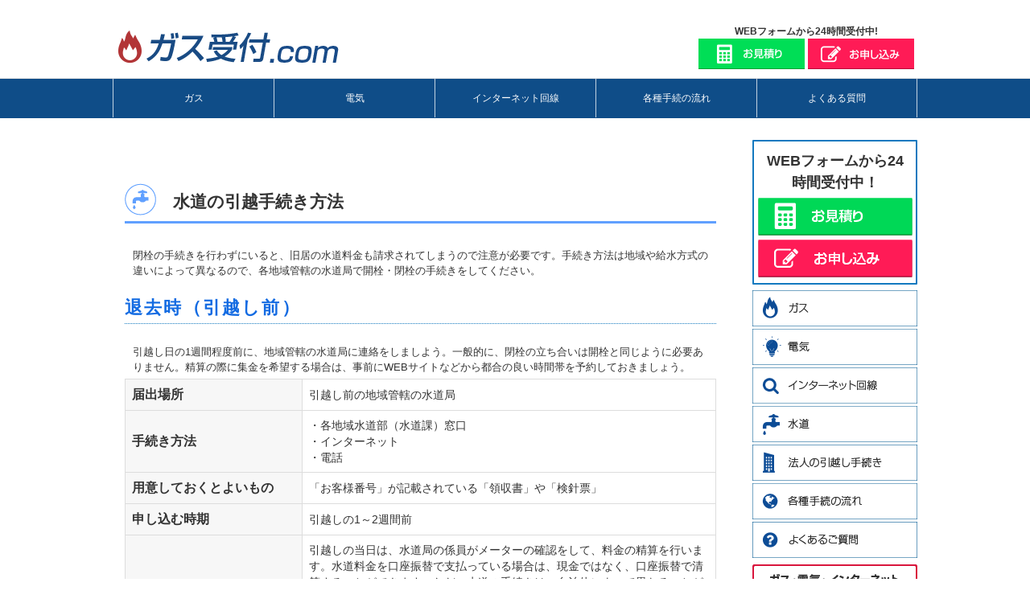

--- FILE ---
content_type: text/html
request_url: https://moving-center.net/mizu.html
body_size: 31489
content:
<!DOCTYPE html>
<html lang="ja"><!-- InstanceBegin template="/Templates/tpl.dwt" codeOutsideHTMLIsLocked="false" -->
<head>
<!-- Google tag (gtag.js) -->
<script async src="https://www.googletagmanager.com/gtag/js?id=AW-17422385408"></script>
<script>
  window.dataLayer = window.dataLayer || [];
  function gtag(){dataLayer.push(arguments);}
  gtag('js', new Date());

  gtag('config', 'AW-17422385408');
</script>
<!-- Google Tag Manager -->
<script>(function(w,d,s,l,i){w[l]=w[l]||[];w[l].push({'gtm.start':
new Date().getTime(),event:'gtm.js'});var f=d.getElementsByTagName(s)[0],
j=d.createElement(s),dl=l!='dataLayer'?'&l='+l:'';j.async=true;j.src=
'https://www.googletagmanager.com/gtm.js?id='+i+dl;f.parentNode.insertBefore(j,f);
})(window,document,'script','dataLayer','GTM-TKVNK7P');</script>
<!-- End Google Tag Manager -->
<meta charset="utf-8">
<meta http-equiv="X-UA-Compatible" content="IE=edge">
<!-- InstanceBeginEditable name="EditRegion00" -->
<title>水道の引越手続き｜ガスの引越し、移転キャンペーン</title>
<meta name="description" content="ガスの引越し、移転キャンペーン">
<meta name="keywords" content="ガス,引越,移転,申し込み,契約">
<!-- InstanceEndEditable -->
<script src="/js/viewport.js"></script>
<!-- Bootstrap CSS -->
<link href="css/bootstrap.css" rel="stylesheet">
<link href="css/style.css" rel="stylesheet">
<!-- favicon -->
<link rel="shortcut icon" href="favicon.ico" type="image/vnd.microsoft.icon">
<link rel="apple-touch-icon-precomposed" href="/icon.png">
<!-- jQuery  -->
<script src="https://ajax.googleapis.com/ajax/libs/jquery/2.2.4/jquery.min.js"></script>
<!-- tel modal -->
<link href="/tel_modal2/tel_modal.css" rel="stylesheet" type="text/css" />
<link href="/tel_modal2/tel_pc.css" rel="stylesheet" type="text/css" media="screen and (min-width: 768px)" />
<link href="/tel_modal2/tel_sp.css" rel="stylesheet" type="text/css" media="screen and (max-width: 767px)" />
<script src="/tel_modal2/tel_modal.js"></script>
<!-- BootstrapのJS -->
<script src="js/bootstrap.js"></script>
<script src="js/main.js"></script>
<script src="js/date.js"></script>
<script src="js/tab.js"></script>
<!-- fontawesome -->
<link href="https://use.fontawesome.com/releases/v5.6.1/css/all.css" rel="stylesheet">
<link href="https://fonts.googleapis.com/icon?family=Material+Icons" rel="stylesheet">
<!-- d -->
<link rel="stylesheet" href="https://cdnjs.cloudflare.com/ajax/libs/drawer/3.1.0/css/drawer.min.css">
<script src="https://cdnjs.cloudflare.com/ajax/libs/iScroll/5.1.3/iscroll.min.js"></script>
<script src="https://cdnjs.cloudflare.com/ajax/libs/drawer/3.1.0/js/drawer.min.js"></script>
<!-- iframe -->
<script src="js/iframe.js"></script>
</head>

<body class="drawer drawer--right top-padding-fixonly" id="header_top">
<!-- Google Tag Manager (noscript) -->
<noscript><iframe src="https://www.googletagmanager.com/ns.html?id=GTM-TKVNK7P"
height="0" width="0" style="display:none;visibility:hidden"></iframe></noscript>
<!-- End Google Tag Manager (noscript) -->
<!-- modal -->
<div id="modal"><div class="background"></div>
<div class="container"></div></div>
<!-- //modal END-->
<div class="wrap">
<!-- 電話ページ用ヘッダー -->
<div class="head hidden-xs">
<div class="container" style="margin-bottom: 11px;">
<div class="col-lg-12 col-md-12 col-sm-12 col-xs-12">
<div class="header-container header-margin clearfix">
<div class="contact-header-left" style="f_left display: block;">
<!-- InstanceBeginEditable name="h1_pc" -->
	<div class="head_title">
<a href="/"><h1>水道の引越手続き | ガスの引越し、移転キャンペーン</h1></a>
		</div>
	<!-- InstanceEndEditable -->
</div>
<div class="contact-header-right">
<div class="head_button">
<p>WEBフォームから24時間受付中!</p>
<a href="form/mitsumori.html" target="_blank"><img src="images/mitsumori_bt_s.png" width="132px" alt="" style="margin-right: 2px;" /></a><a href="form/moushikomi.html" target="_blank"><img src="images/omoushikomi_bts.png" width="132px" class="t_center" style="margin-left: 2px;"/></a>
</div>
<!-- tel 
<div class="head_button">
<a href="/tel_modal2/tel.html" class="modal2">
<img src="/img/tel/tel_btn.png" alt="オペレーターと電話相談する" width="255px" style="margin-top:2px" />
</a>
</div>  
-->
    <!--お問い合わせ
<div class="head_button">
<a href="form/toiawase.html" target="_blank">
<img src="/img/tel/tel_btn-toi.png" alt="お問い合わせ" width="255px" style="margin-top:2px" />
</a>
</div>
-->
<!-- //tel -->
</div>
</div>
</div>
</div>
</div>
</div>
<!-- / .container --> 
<!-- / .head --> 
<!-- smp -->
<nav class="navbar navbar-default navbar-fixed-top visible-xs">
<div class="container">
<div class="navbar-header" style="background: #FFF;">
<div class="visible-xs sm-head-logo" style="margin-top:4px;padding:0px">
<div class="header_logo_area">
<!-- InstanceBeginEditable name="h1_smp" -->
	<div class="head_title">
<a href="/"><h1>水道の引越手続き | ガスの引越し、移転キャンペーン</h1></a>
		</div>
	<!-- InstanceEndEditable -->
</div>
<!-- **************-->
<div class="header_drw_area">
<!-- tel smp 
<a href="/tel_modal2/tel.html" class="modal2">
<img src="/images/h_tel.png" alt="オペレーターと電話相談する" width="45px" style="margin-right:2px" height="auto" />
</a>
-->
    <!--お問い合わせ
    <a href="../form_smp/toiawase.html" target="_blank">
<img src="/images/h_toiawase.png" alt="お問い合わせ" width="45px" style="margin-right:2px" height="auto" />
</a>
-->
<!-- /tel smp -->
<a href="form_smp/moushikomi.html" target="_blank"><img style="margin-left:1px; margin-right:2px;"  src="images/o-h_moushikomi.png" width="45px"></a>
<a href="form_smp/mitsumori.html" target="_blank"><img style="margin-left:1px; margin-right:2px;"  src="images/h_mitsumori.png" width="45px"></a>
<button class="button_drw" type="submit" style="border:0"><img src="images/h_menu.png" data-toggle="collapse" data-target="#navbarEexample2" width="45px" style="margin-right:2px"></button>
</div>
<!-- ***--> 
</div>
</div>

<div class="collapse navbar-collapse" id="navbarEexample2">
<ul class="nav navbar-nav">
<li class="smp_navcolor"><a href="/" style="width:100%;text-align:center">ガス</a></li>
	<li class="smp_navcolor"><a href="denki.html" style="width:100%;text-align:center">電気</a></li>
<li class="smp_navcolor"><a href="kaisenkara.html" style="width:100%;text-align:center">インターネット回線</a></li>
<li class="smp_navcolor"><a href="mizu.html" style="width:100%;text-align:center">水道</a></li>
<li class="smp_navcolor"><a href="houjin.html" style="width:100%;text-align:center">法人の引越し手続き</a></li>
<li class="smp_navcolor"><a href="campaign.html" style="width:100%;text-align:center">キャンペーン</a></li>
<li class="smp_navcolor"><a href="flow.html" style="width:100%;text-align:center">各種手続の流れ</a></li>
<li class="smp_navcolor"><a href="faq.html" style="width:100%;text-align:center">よくある質問</a></li>
<li class="smp_navcolor"><a href="voice.html" style="width:100%;text-align:center">ご利用者の声</a></li>
</ul>
</div>
</div>
</nav>
<!-- Static navbar -->
<div class="navbar navbar-default hidden-xs" role="navigation">
<div class="container-fluid">
<div class="navbar-header">
<button type="button" class="navbar-toggle" data-toggle="collapse" data-target=".navbar-collapse"><span class="sr-only">Toggle navigation</span> <span class="icon-bar"></span> <span class="icon-bar"></span> <span class="icon-bar"></span></button>
</div>

<div class="nav_drop">
<ul id="dropmenu">
<li><a href="/">ガス</a></li>
<li><a href="denki.html">電気</a></li>
<li><a href="kaisenkara.html">インターネット回線</a></li>
<li><a href="flow.html">各種手続の流れ</a></li>
<li><a href="faq.html">よくある質問</a></li>
</ul>
</div>
</div>
</div>
<!-- this -->
<div class="main">
	
<!-- InstanceBeginEditable name="main_submain" -->

	<!-- InstanceEndEditable --> 
</div>

<!--container1-->
<div class="container" width="1000px" style="padding-top:1em; max-width:1000px;">
<div class="row">
<div class="main_area_cover">
<div class="col-lg-9 col-md-9 col-sm-9 col-xs-12"> 
<!--kokokara-左コンテンツスタート--> 
<!--this-->
<div class="container m20">
<div class="row"> 
<!-- InstanceBeginEditable name="contents" --> 


        <div class="other-mrgn">
         
         
          <div class="col-lg-12 col-md-12 col-sm-12 col-xs-12"> 
          
              <div id="third">
					<h2 class="under_ttl other3"><span>水道の引越手続き方法</span></h2>
					<div class="divBlue"></div>
		   </div>
                  <p>閉栓の手続きを行わずにいると、旧居の水道料金も請求されてしまうので注意が必要です。手続き方法は地域や給水方式の違いによって異なるので、各地域管轄の水道局で開栓・閉栓の手続きをしてください。</p>
		        
			        <h3 class="smlTtl other3">退去時（引越し前）</h3>
			        <p>引越し日の1週間程度前に、地域管轄の水道局に連絡をしましよう。一般的に、閉栓の立ち合いは開栓と同じように必要ありません。精算の際に集金を希望する場合は、事前にWEBサイトなどから都合の良い時間帯を予約しておきましょう。</p>
			        
			        
			        <table class="table other">
	               <tbody>
	                  <tr>
						  <th>届出場所</th>
						  <td>引越し前の地域管轄の水道局</td>
				
					  </tr>
					  <tr>
						  <th>手続き方法</th>
						  <td>・各地域水道部（水道課）窓口<br>・インターネット<br> ・電話</td>
				
					  </tr>
					  <tr>
						  <th>用意しておくとよいもの</th>
						  <td>「お客様番号」が記載されている「領収書」や「検針票」</td>
				
					  </tr>
					   <tr>
						  <th>申し込む時期</th>
						  <td>引越しの1～2週間前</td>
				
					  </tr>
					  <tr>
						  <th>立会い</th>
						  <td>引越しの当日は、水道局の係員がメーターの確認をして、料金の精算を行います。水道料金を口座振替で支払っている場合は、現金ではなく、口座振替で清算することができます。ただ、水道の手続きは、自治体によって異なることがあるので、事前に確認しておきましょう。
　　　　　　　　　　　　　　　<br>※メーターが係員だけでは確認できない場所（オートロック式の建物の中・家の中など）に設置されている場合などは立会いが必要になります。</td>
				
					  </tr>
					  <tr>
						  <th>必要事項</th>
						  <td>・契約者/解約申し込み者の氏名
								・お客様番号<br>
								・使用中止予定日<br>
								・現住所や電話番号など、現在の連絡先<br>
								・引越し先の住所や電話番号など、新しい連絡先<br>
								・最後の月の支払い方法<br>
								※利用している会社によって異なる場合もありますが、だいたいこのような情報が必要です。<br>
								検針票などを手元に用意しておくとよいでしょう。</td>
				
					  </tr>
					   <tr>
						  <th>退去日にすること</th>
						  <td>水道の元栓を閉める</td>
				
					  </tr>
			  </tbody>
			 </table>
        
             <p class="blue-bdr">※マンションのような集合住宅は、その住宅の『管理組合』が水道契約を統括していることがあり、精算方法が異なる場合があるので、契約内容を確認しておくと安心です。<br>
※立ち合い当日に料金を支払い、精算を完了した場合は問題ありませんが、精算が後日になる場合は、最後に日付の入るカメラなどでメーターの数値を記録しておきましょう。こうしておけば、引越し後、水道会社から過剰な請求が届いた場合にも慌てず対応することができます。</p>
         
             
             
             <h3 class="smlTtl other3">入居後（引越し後）</h3>
			        <p>水道の使用開始では、係員の立会いは必要ありません。メーターボックス内の水止め栓を左へ回して開栓すれば、水道が利用できます。水が出るのを確認したら、なるべく早めに備え付けの『水道使用開始申込書』を郵送し手続きを済ませてください。電話やFAX、インターネットでの申し込みが可能な水道局もあります。事前に確認し、自分に合った方法でおこないましょう。</p>
			    
                <table class="table other">
	               <tbody>
	                  <tr>
						  <th>届出場所</th>
						  <td>引越し後に利用予定の地域管轄の水道局</td>
				
					  </tr>
					  <tr>
						  <th>手続き方法</th>
						  <td>・申込書郵送<br>
								・インターネット（各水道局WEBサイト）<br>
								・電話・FAX<br>
								※事前に申し込まなくても引越し当日から使用できる</td>
				
					  </tr>
					 
					  <tr>
						  <th>用意しておくとよいもの</th>
						  <td>・水道使用開始申込書（郵送の場合のみ）<br>
								・電話の場合は『領収証』を用意しておくとスムーズです</td>

					  </tr>
					  <tr>
						  <th>立会い</th>
						  <td>基本的に不要</td>
				
					  </tr>
					   <tr>
						  <th>必要事項</th>
						  <td>・契約者/申し込み者の氏名<br>
								・使用開始予定日（立会いが必要な場合は立会い希望日時）<br>
								・現住所や電話番号など、現在の連絡先<br>
								・引越し先の住所や電話番号など、新しい連絡先<br>
								・今後の支払い方法<br>
								※利用している会社によって異なる場合もありますが、だいたいこのような情報が必要です。</td>

					  </tr>
					  <tr>
						  <th>入居日にすること</th>
						  <td>メーターボックス内の水止め栓を左に回して開栓する</td>
				
					  </tr>
					
			  </tbody>
			 </table>
          
	</div>
           
			</div>      
           
           

			
	  
	  <!-- InstanceEndEditable -->
</div>
</div>
</div>
</div>
<!-- main area --> 
<!-- 右ナビスタート --> 
    
<div class="col-lg-3 col-md-3 col-sm-3 hidden-xs">
<nav class="navi_area"> 
<div class="snav_01 clearfix">
<div class="sidebtn_area">
<p class="side-title">WEBフォームから24時間受付中！</p>
<a href="form/mitsumori.html" target="_blank"><img src="img/img1/side-mitsumori.png" alt=""></a><a href="form/moushikomi.html" target="_blank"><img src="img/img1/side-moushi.png" alt=""></a>
</div>

<div class="sidenav_area">
<a href="/"><img src="img/img1/side-list5.png" alt=""></a><a href="denki.html"><img src="img/img1/side-list4.png" alt=""></a><a href="kaisenkara.html"><img src="img/img1/side-list2.png" alt=""></a><a href="mizu.html"><img src="img/img1/side-list6.png" alt=""></a><a href="houjin.html"><img src="img/img1/side-list7.png" alt=""></a><a href="flow.html"><img src="img/img1/side-list8.png" alt=""></a><a href="faq.html"><img src="img/img1/side-list9.png" alt=""></a><a href="campaign.html"><img src="img/img1/side-banner8.png" alt="" class="m5 mt5" ></a>
</div>
</div>
</nav>
<!-- //右ナビkokomad --> 
</div>

</div>
</div>
<!-- //// --> 

<!-- campaign ========================================-->
<div class="container hidden-xs" width="1000px" style="margin:0 auto 1em; max-width:1000px;">
<div class="clearfix"></div>

<!-- PC campaign subtitle::::::::::::::::::--> 
<div class="hidden-xs ttl-kaso" style="margin: 30px -15px 20px;">      
<h2 class="under_ttl gasu"><span>キャンペーン情報</span></h2>
<div class="divPink"></div>
</div> 
<!-- //PC campaign subtitle END::::::::--> 

<div class="row hidden-xs">
<a href="campaign.html"><img src="img/bn_footer1.png" width="100%">
<div class="center">
<div class="btn01 large">詳しくはこちら
</div>
</div>
</a>
</div>
</div>

<!-- campaign SMP::::::::::--> 
<div class="container visible-xs" style="margin:0 0 1.5em;">
<!-- SMP campaign subtitle::::::::::::::::::--> 
<div class="visible-xs ttl-kaso" style="margin: 20px -5px 20px;">      
<h2 class="under_ttl gasu"><span>キャンペーン情報</span></h2>
<div class="divPink"></div>
</div>
<!-- //SMP campaign subtitleEND::::::::--> 
<div class="row visible-xs">
<a href="campaign.html"><img src="img/kaso/gasu/gasu_sub_smp.png" width="100%">
<div class="center">
<div class="btn01 large">詳しくはこちら
</div>
</div>
</a>
</div>
</div>
<!-- campaign ========================================-->

<!-- ▼エリアチェック-2 -->
<div class="areacheck2">
<!-- ▼PC表示▼ -->
<div class="spNone">
<iframe src="form/areacheck-2.html" width="860" height="310px" frameborder="0" scrolling="No"></iframe>
</div>
<!-- ▼SMP表示▼ -->
<div class="pcNone">
<iframe id="newframe3" onLoad="adjust_frame_css(this.id)" width="100%" src="form_smp/areacheck-2.html"></iframe>
</div>
</div>
<!-- ▲//エリアチェック-2 -->	

<!-- PC footer -->
<div class="footer_contents spNone">
<div class="footer_box clearfix">
    <!--
<div class="left">
<p><span>お電話でのお申し込み、お急ぎの方はこちら</span></p>
<p><span>土日祝も電話OK</span>全国対応【受付】9:00～21:00</p>
<a href="/tel_modal2/tel.html" class="modal2"><img src="../img/tel/tel_btn2.png" width="384" height="55" alt=""></a>
</div>
    -->
    <div class="left">
        <img src="img/logo.png">
        <!--
<p><span>お問い合わせはこちら</span></p>
<p></p>
<a href="form/toiawase.html" target="_blank"><img src="../img/tel/tel_btn2-toi.png" width="384" height="55" alt=""></a>-->
</div>
<div class="right">
<p><span>WEBフォームから24時間受付中！</span></p>
<p>混雑時や夜間など時間外の際にご利用ください。</p>
<a href="form/mitsumori.html" target="_blank"><img src="images/mitsumori_bts3.png" alt="お見積り" width="" height="55"></a> <a href="form/moushikomi.html" target="_blank"><img src="images/omoushikomi_bts3.png" alt="お申し込み" width="" height="55px"></a> 
</div>
</div>
</div>
<!-- PC footer -->


<div class="fix2_wrap_bg" id="pc_fix_menu2"> 	
<!-- PC footer -->
<div class="footer_contents spNone">
<div class="footer_box clearfix">
    <!--
<div class="left">
<p><span>お電話でのお申し込み、お急ぎの方はこちら</span></p>
<p><span>土日祝も電話OK</span>全国対応【受付】9:00～21:00</p>
<a href="/tel_modal2/tel.html" class="modal2"><img src="../img/tel/tel_btn2.png" width="384" height="55" alt=""></a>
</div>
-->
    <div class="left">
        <img src="img/logo.png">
        <!--
<p><span>お問い合わせはこちら</span></p>
<p></p>
<a href="form/toiawase.html" target="_blank"><img src="../img/tel/tel_btn2-toi.png" width="384" height="55" alt=""></a>-->
</div>
<div class="right">
<p><span>WEBフォームから24時間受付中！</span></p>
<p>混雑時や夜間など時間外の際にご利用ください。</p>
<a href="form/mitsumori.html" target="_blank"><img src="images/mitsumori_bts3.png" alt="お見積り" width="" height="55px"></a> <a href="form/moushikomi.html" target="_blank"><img src="images/omoushikomi_bts3.png" alt="お申し込み" width="" height="55px"></a> 
</div>
</div>
</div>
<!-- PC footer -->
</div>


<!-- container Start :::::::::::::::::::::::::::::::::::::::-->
<!--<div class="contact-01" style="margin-top:40px;">?-->
<!--<div class="contact-01" id="areacheck_2fix"></div>?-->
<div class="container contact-01" id="areacheck_2fix"> 


<!-- footerTEL2 -->
<div class="row">
<div class="visible-sm footer_tel_area2">
<div class="col-sm-12 hidden-xs text-center" style="margin-top:75px;margin-bottom:1em; margin-left:210px;">
<a href="form/mitsumori.html" target="_blank"><img style="margin-right:2px"  src="images/mitsumori_bt_s.png" width="132px" alt="" class="mail"></a>
<a href="form/moushikomi.html" target="_blank"><img style="margin-left:2px" src="images/omoushikomi_bts.png" width="132px" alt="" class="mail"></a>
</div>
</div>
</div>
<!--//--> 

<!-- footerTEL3 xs -->
<!-- 電話番号ページ用 -->
<div class="row visible-xs" style="margin:0.5em 1%"> 
<!--
<div class="col-xs-12 visible-xs text-center" style="margin:4px 0">
<!-- tel smp 
<a href="/tel_modal2/tel.html" class="modal2">
<img src="../img/tel/soudan_footer.svg" alt="オペレーターと電話相談する" style="margin-right:2px" width="97.4%" /></a>
--
    <a href="form_smp/moushikomi.html" target="_blank">
<img src="../img/tel/soudan_footer2.svg" alt="お問い合わせ" style="margin-right:2px" width="97.4%" /></a>
</div>
    -->
<!-- /tel smp -->
<div class="col-xs-12 visible-xs text-center" style="margin:4px 0 1em">
<a href="form_smp/moushikomi.html" target="_blank">
<img style="margin-right:1px" src="images/moushikomi_btn_smp.png" width="48%" height="auto" alt=""/></a>
<a href="form_smp/mitsumori.html" target="_blank">
<img style="margin-left:1px" src="images/mitsumori_btn_smp.png" width="48%" height="auto" alt="" /></a>
</div>
</div>
<!-- footersmpnavi -->
    
<script>
  $(function () {
 var headerHight = 100; //ヘッダの高さ
 $('a[href^="#"]').click(function(){
     var href= $(this).attr("href");
       var target = $(href == "#" || href == "" ? 'html' : href);
        var position = target.offset().top-headerHight; //ヘッダの高さ分位置をずらす
     $("html, body").animate({scrollTop:position}, 550, "swing");
        return false;
   });
});
</script>
	
<!-- SP footer menu ::::::::::::::::::::::::::-->
<div class="contaner-fluid">
<link href="//maxcdn.bootstrapcdn.com/font-awesome/4.2.0/css/font-awesome.min.css" rel="stylesheet">
<div class="row visible-xs" style="margin:0.5em 1% 1em;">
<div class="footer_navi">

<a href="/"><p class="button_footer"><i class="fa fa-angle-right "></i> ガス</p></a>
<a href="denki.html"><p class="button_footer"><i class="fa fa-angle-right "></i> 電気</p></a>
<a href="kaisenkara.html"><p class="button_footer"><i class="fa fa-angle-right "></i> インターネット回線</p></a>
<a href="mizu.html"><p class="button_footer"><i class="fa fa-angle-right "></i> 水道</p></a>
<a href="houjin.html"><p class="button_footer"><i class="fa fa-angle-right "></i> 法人の引越し手続き</p></a>
<a href="campaign.html"><p class="button_footer"><i class="fa fa-angle-right "></i> キャンペーン</p></a>
<a href="flow.html"><p class="button_footer"><i class="fa fa-angle-right "></i> 各種手続の流れ</p></a> 
<a href="faq.html"><p class="button_footer"><i class="fa fa-angle-right "></i> よくあるご質問</p></a> 
<a href="voice.html"><p class="button_footer"><i class="fa fa-angle-right "></i> ご利用者の声</p></a> 
<a href="profile.html"><p class="button_footer"><i class="fa fa-angle-right "></i> 会社概要</p></a>
<a href="privacy.html"><p class="button_footer"><i class="fa fa-angle-right "></i> プライバシーポリシー</p></a>
</div>
</div>
</div>
<!-- //SP footer menu END :::::::::::::::::::::-->
<!--</div>?-->
</div>
<!-- //container END:::-->

<!-- footer Start:::::::::::::::::::::::::::::::::::::::::::::::-->
<footer>
<div class="footer">
<div class="container" width="1000px" style="padding-top:1em; max-width:1000px; ma">
<div class="row">
				
<div class="col-sm-12 hidden-xs hidden-sm">
<p class="footer_snav">
｜<a href="/">ガス</a>
｜<a href="denki.html">電気</a>
	｜<a href="kaisenkara.html">インターネット回線</a>
｜<a href="mizu.html">水道</a>
｜<a href="houjin.html">法人の引越し手続き</a>
｜<a href="flow.html">各種手続の流れ</a>｜
</p>
<p class="footer_snav">
｜<a href="campaign.html">キャンペーン</a>
｜<a href="faq.html">よくある質問</a>
｜<a href="voice.html">ご利用者の声</a>
｜<a href="profile.html">会社概要</a>
｜<a href="privacy.html">プライバシーポリシー</a>｜
</p>
</div>
</div>
</div>
</div>
<div class="copy" style="margin-bottom:-22px;">
<p class="text-center"> Copyright (C) 2018 moving-center.net　All Rights Reserved.</p>
</div>
</footer>
<!-- //footer END :::-->

<!-- java add all 1 =======================================-->
<div class="visible-lg visible-md"> 
<script src="js/gototop.js"></script>
<p id="page-top_img"><a href="#header_top"><img src="images/page_top_bt2.png" width="40" height="40" alt=""></a></p>
<link rel="stylesheet" href="img/pc_fix_bnr/pc_fix_bnr3.css" />
<link rel="stylesheet" href="js/pc_fix_menu/pc_fix_menu.css" />
<script src="img/pc_fix_bnr/pc_fix_bnr3.js"></script> 
<script src="js/pc_fix_menu/pc_fix_menu.js"></script>
<link rel="stylesheet" href="js/pc_fix_menu2/pc_fix_menu2.css" />
<script src="js/pc_fix_menu2/pc_fix_menu2.js"></script> 
 
<!-- /pc 上部固定メニュー　ここから/ -->
<div id="pc_fix_menu">
<ul>
<li><img src="js/pc_fix_menu/logo.png" alt=""></li>
<li style="width: 224px;"><img src="js/pc_fix_menu/navi6.png" alt=""></li>
<li style="width: 80px;"><a href="/"><img src="js/pc_fix_menu/navi4.png" alt="ガス" width="82px"></a></li>
<li style="width: 80px;"><a href="denki.html"><img src="js/pc_fix_menu/navi3.png" alt="電気" width="82px"></a></li>
<li style="width: 80px;"><a href="campaign.html"><img src="js/pc_fix_menu/navi2.png" alt="キャンペーン" width="82px"></a></li>	
<li style="width: 80px;"><a href="flow.html"><img src="js/pc_fix_menu/navi5.png" alt="手続きの流れ" width="82px"></a></li>
</ul>
</div>
<!-- /ここまで/ --> 

<!--/PC右下バナー　ここから/-->
<div class="s44">
<div id="pc_fix_bnr">
<p><span>×</span></p>
<p class="text01">検索広告からアクセスされたお客様は、次回検索しても当サイトにたどり着けない場合があります｡必ずお気に入りに追加ください。</p>
<p id="btn__order"><a href="form/mitsumori.html" target="_blank"> <img src="img/pc_fix_bnr/button01.png" alt="" width="200px"></a> </p>
</div>
</div>
<script>$(".s44 span").click(function () {$(this).parents(".s44").hide();});</script> 
<!--/PC右下バナー　ここまで/--> 
</div>

<!-- div visible-xs Start::::::::::::::::::::::::::::::::::::::::::-->
<div class="visible-xs">
<!-- modalとmenu2 -->
<link rel="stylesheet" href="js/sp_modal_bnr/sp_modal_bnr.css" />
<link rel="stylesheet" href="js/sp_fix_menu/sp_fix_menu.css" />
<script src="js/sp_modal_bnr/sp_modal_bnr.js"></script> 
<script src="js/sp_fix_menu/sp_fix_menu.js"></script> 

<!--/スマホ　下部固定メニュー　ここから/-->
<div id="sp_fix_menu">
<ul>
<!--<li><a href="/tel_modal2/tel.html" class="modal2"><img src="../js/sp_fix_menu/navi1.png" alt="お電話" /></a></li>-->
<!--<li><a href="../form_smp/toiawase.html" target="_blank"><img src="../js/sp_fix_menu/navi1-2.png" alt="お電話" /></a></li>-->
<li><a href="form_smp/mitsumori.html" target="_blank"><img src="js/sp_fix_menu/navi3.png" alt="" /></a></li>
<li><a href="form_smp/moushikomi.html" target="_blank"><img src="js/sp_fix_menu/navi2.png" alt="" /></a></li>
<li><a href="/"><img src="js/sp_fix_menu/navi4.png" alt="" /></a></li>
</ul>
<p><img src="js/sp_fix_menu/txt.png" alt="" /></p>
</div>
<!--/ここまで/-->

<!--/スマホ　モーダルバナー　ここから/ -->
<div id="sp_modal_bnr" style="padding-bottom:3px">
<div class="bnrArea" style="padding-left:-6px;"> <img class="subtitle_md" src="js/sp_modal_bnr/txt.png" alt="">
<ul>
<li> <a href="javascript:void(0)" class="close1"><img src="js/sp_modal_bnr/btn1.png" alt="" /></a> </li>

<li> <a href="form_smp/mitsumori.html" target="_blank"><img src="js/sp_modal_bnr/btn3.png" alt="" /></a> </li>
</ul>
<p> <a href="javascript:void(0)" class="close2"> <img style="margin:-2px 3% 2% 3%" src="js/sp_modal_bnr/btn4.png" alt=""></a> </p>
</div>
</div>
<!--スマホ　モーダルバナー/--> 
</div>
<!-- //div visible-xs END:::-->

<!-- tag all ==================================================--> 

<!-- Global site tag (gtag.js) - Google Analytics --> 
<script async src="https://www.googletagmanager.com/gtag/js?id=UA-84868078-46"></script> 
<script>
  window.dataLayer = window.dataLayer || [];
  function gtag(){dataLayer.push(arguments);}
  gtag('js', new Date());

  gtag('config', 'UA-84868078-46');
</script> 

<!-- Global site tag (gtag.js) - Google Ads: 800003801 -->
<script async src="https://www.googletagmanager.com/gtag/js?id=AW-800003801"></script>
<script>
  window.dataLayer = window.dataLayer || [];
  function gtag(){dataLayer.push(arguments);}
  gtag('js', new Date());
  gtag('config', 'AW-800003801');
</script>

<!-- Event snippet for 電話 conversion page
In your html page, add the snippet and call gtag_report_conversion when someone clicks on the chosen link or button. -->
<script>
function gtag_report_conversion(url) {
  var callback = function () {
    if (typeof(url) != 'undefined') {
      window.location = url;
    }
  };
  gtag('event', 'conversion', {
      'send_to': 'AW-800003801/9mT8CNvvoYQBENmtvP0C',
      'event_callback': callback
  });
  return false;
}
</script>

<!-- Yahoo site general tag -->
<script async src="https://s.yimg.jp/images/listing/tool/cv/ytag.js"></script>
<script>
window.yjDataLayer = window.yjDataLayer || [];
function ytag() { yjDataLayer.push(arguments); }
ytag({"type":"ycl_cookie"});
</script>

<!-- Yahoo Code for your Phone Number -->
<script async>
yahoo_report_conversion = function(url) {
  var opt = {
    "yahoo_conversion_id": 1001073967,
    "yahoo_conversion_label": "b7VpCO6Z9J0BEJ-Q6-IC",
    "yahoo_conversion_value": 1,
    "yahoo_remarketing_only": false,
    "onload_callback": function() {
      if (typeof(url) != 'undefined') {
        window.location = url;
      }
    }
  };
  ytag({"type":"yss_call_conversion", "config": opt});
}
</script>

<!-- Yahoo Code for your Target List -->
<script type="text/javascript">
/* <![CDATA[ */
var yahoo_ss_retargeting_id = 1001073967;
var yahoo_sstag_custom_params = window.yahoo_sstag_params;
var yahoo_ss_retargeting = true;
/* ]]> */
</script>
<script type="text/javascript" src="https://s.yimg.jp/images/listing/tool/cv/conversion.js">
</script>
<noscript>
<div style="display:inline;">
<img height="1" width="1" style="border-style:none;" alt="" src="https://b97.yahoo.co.jp/pagead/conversion/1001073967/?guid=ON&script=0&disvt=false"/>
</div>
</noscript>

<!-- Begin Mieruca Embed Code -->
<script type="text/javascript" id="mierucajs">
window.__fid = window.__fid || [];__fid.push([642793050]);
(function() {
function mieruca(){if(typeof window.__fjsld != "undefined") return; window.__fjsld = 1; var fjs = document.createElement('script'); fjs.type = 'text/javascript'; fjs.async = true; fjs.id = "fjssync"; var timestamp = new Date;fjs.src = ('https:' == document.location.protocol ? 'https' : 'http') + '://hm.mieru-ca.com/service/js/mieruca-hm.js?v='+ timestamp.getTime(); var x = document.getElementsByTagName('script')[0]; x.parentNode.insertBefore(fjs, x); };
setTimeout(mieruca, 500); document.readyState != "complete" ? (window.attachEvent ? window.attachEvent("onload", mieruca) : window.addEventListener("load", mieruca, false)) : mieruca();
})();
</script>
<!-- End Mieruca Embed Code -->


</body>
<!-- InstanceEnd --></html>

--- FILE ---
content_type: text/html
request_url: https://moving-center.net/form/areacheck-2.html
body_size: 6934
content:
<!doctype html>
<html>
<head>
<!-- Google tag (gtag.js) -->
<script async src="https://www.googletagmanager.com/gtag/js?id=AW-17422385408"></script>
<script>
  window.dataLayer = window.dataLayer || [];
  function gtag(){dataLayer.push(arguments);}
  gtag('js', new Date());

  gtag('config', 'AW-17422385408');
</script>
<meta http-equiv="Content-Type" content="text/html; charset=utf-8">
<title>【ガス受付.com】エリアチェック-2：入力フォーム (pc)</title>
<script type="text/javascript" src="//ajax.googleapis.com/ajax/libs/jquery/1.4/jquery.min.js"></script>
<script type="text/javascript" src="/form/js/jquery.zip2addr.js"></script>
<style>
.form_area_wrap {
  padding: 18px;
}
.form__wrap_top {
  width: 860px;
  /*background-color: #EC5504;*/
  margin: 0 auto;
  padding: 92px 0px 12px;
  font-size: 12px;
  background-position: center top;
  background-repeat: no-repeat;
  background-image: url(image/area_bg_pc.png);
  height: auto;	/*height: 142px;*/
  font-family: "ヒラギノ角ゴ Pro W3", "Hiragino Kaku Gothic Pro", "メイリオ", Meiryo, Osaka, "ＭＳ Ｐゴシック", "MS PGothic", sans-serif;
}
table.form__area1 {
  width: 400px;
  float: left;
  background-color: none;
}
table.form__area1 th {
  width: 12em;
  font-size: 12px;
  background-color: #EEEEEE;
  font-weight: normal;
  text-align: left;
  text-indent: 0.5em;
  padding: 3px 0 3px;
}
table.form__area1 td {
  background-color: #fff;
}
table.form__area2 {
  width: 400px;
  float: right;
  background-color: none;
  padding: 2px;
}
table.form__area2 th {
  width: 12em;
  font-size: 12px;
  background-color: #EEEEEE;
  font-weight: normal;
  text-align: left;
  text-indent: 0.5em;
  padding: 3px 0 3px;
}
table.form__area2 td {
  background-color: #fff;
}
.btn__area {
  width: 800px;
  clear: both;
  height: auto;
  background-color: #FFFFFF;
  padding: 0 auto;
  margin: 12px 0 0;
}
.w01 {
  width: 250px;
  height: 17px;
  padding-left: 2px;
}
.w02 {
  width: 250px;
  height: 17px;
  padding-left: 2px;
}
.btn_areacheck {
  margin: 0;
  padding: 0;
  background-color: #FFFFFF !important;
  border: none;
}
.btn__area_wrap {
  background-color: #FFF;
  padding: 8px 5px 2px;
  margin: 0 12px;
}
.clear1 {
  clear: both;
  font-size: 1px;
  line-height: 1px;
  margin: 0px;
  padding: 0px;
  height: 1px;
}
input {
  border: 1px solid #A6A6A6;
}
input:focus {
  /*outline: 1px #EB5505 solid;*/
  background-color: #FFE2E2;
}
.reqImg {
  vertical-align: text-top;
  padding: 0px;
  margin-top: 2px;
  margin-right: 4px;
  margin-bottom: 0px;
  margin-left: 0px;
}
.reqImg2 {
  vertical-align: text-top;
  padding: 0px;
  margin-top: 2px;
  margin-right: 4px;
  margin-bottom: 0px;
  margin-left: 0px;
}
.btn_areacheck:hover {
  cursor: pointer;
  opacity: 0.6;
  margin-top: 1px !important;
  margin-bottom: -1px !important;
  transition: 0.2s;
  padding: 0;
}
.inputArea1 {
}
 input::-webkit-input-placeholder {
 color: #A3A3A3;
 font-size:12px;
height:20px;
}
input:-moz-placeholder {
 color: #A3A3A3;
font-size:12px;
height:20px;
}
input::-moz-placeholder {
 color: #A3A3A3;
 font-size:11px;
height:17px;
}
input:-ms-input-placeholder {
 color: #A3A3A3;
 font-size:11px;
height:17px;
}
.jikan_select {
  width: 253px;
  height: 22px;
  padding-left: 2px;
}
select {
  border: 1px solid #A6A6A6;
}
</style>
</head>

<body style="width:860px;margin:0;padding:0;">
<!--/ヘッダー開始/-->

<div style="margin:0 auto;text-align:center;">
<form method="post" action="mailform_areacheck2.php" target="_parent">
<div class="form__wrap_top">
<div class="btn__area_wrap">
<table class="form__area1">

<tr>
<th>ご利用希望のエリア</th>
<td>
<select class="jikan_select" name="ご利用希望のエリア">
<option value="--選択してください--" selected="selected">-- 選択してください --</option>
<option value="北海道エリア">北海道エリア</option>
<option value="東北エリア">東北エリア</option>
<option value="関東エリア">関東エリア</option>
<option value="中部エリア">中部エリア</option>
<option value="近畿エリア">近畿エリア</option>
<option value="中国エリア">中国エリア</option>
<option value="四国エリア">四国エリア</option>
<option value="九州・沖縄エリア">九州・沖縄エリア</option>
</select>
</td>
</tr>

<tr>
<th>契約希望サービス</th>
<td bgcolor="#FFFFFF" style="text-align:left" class="w022">
<label>
<input style="padding-top:3px" type="checkbox" name="契約希望サービス1" value="ガス" /> ガス　</label>
<label>
<input style="padding-top:3px" type="checkbox" name="契約希望サービス2" value="電気" /> 電気</label>
</td>
</tr>

<tr>
<th><img class="reqImg2" src="/form/image/required.gif" alt="" width="26" height="13">郵便番号</th>
<td>
<input type="text" name="郵便番号"  class="w02"  id="zip" placeholder="例）000-0000">
<script>$('#zip').zip2addr('#addr')</script> 
</td>
</tr>

<tr>
<th><img class="reqImg2" src="/form/image/required.gif" alt="" width="26" height="13">住所</th>
<td>
<input name="住所" type="text" value="" class="w02"  id="addr">
</td>
</tr>

</table>

<table class="form__area2">

<tr>
<th>建物名・部屋番号</th>
<td>
<input name="建物名・部屋番号" type="text" value="" class="w02">
</td>
</tr>

<tr>
<th><img class="reqImg2" src="/form/image/required.gif" alt="" width="26" height="13">お名前</th>
<td>
<input type="text" name="お名前"  class="w01">
</td>
</tr>
<tr style="display:none">
<th><img class="reqImg2" src="/form/image/required.gif" alt="" width="26" height="13">フリガナ</th>
<td>
<input type="text" name="フリガナ" class="w02" value="--">
</td>
</tr>
<tr>
<th><img class="reqImg" src="/form/image/required.gif" alt="" width="26" height="13">連絡先電話番号</th>
<td>
<input type="text" name="連絡先電話番号"  class="w02" placeholder="例）090-0000-0000">
</td>
</tr>
<tr style="display: none;">
<th>連絡先Email</th>
<td>
<input type="hidden" name="E-mail" class="w02" value=" " >
</td>
</tr>
<tr>
  <th><img class="reqImg" src="/form/image/required.gif" alt="" width="26" height="13">連絡希望時間</th>
  <td>
  <select class="jikan_select" name="連絡希望時間">
  <option value="" selected="selected">-- 選択してください --</option>
  <option value="09:00~11:00">09:00~11:00</option>
  <option value="11:00~13:00">11:00~13:00</option>
  <option value="13:00~15:00">13:00~15:00</option>
  <option value="15:00~17:00">15:00~17:00</option>
  <option value="17:00~20:00">17:00~20:00</option>
  <option value="午前">午前</option>
  <option value="午後">午後</option>
  <option value="指定なし">指定なし</option>
  </select>
  </td>
  </tr>


</table>

<div class="btn__area">
<button type="submit" class="btn_areacheck" style="cursor:pointer"><img src="image/area_btn.png" alt="エリアチェック"></button>
<div class="clear1"></div>
</div>
<div class="clear1"> </div>
</div>
</div>
</form>
</div>
</body>
</html>


--- FILE ---
content_type: text/html
request_url: https://moving-center.net/form_smp/areacheck-2.html
body_size: 7395
content:
<!doctype html>
<html><head>
<meta http-equiv="Content-Type" content="text/html; charset=utf-8">
<title>【ガス受付.com】エリアチェック：入力フォーム</title>
<meta name="viewport" content="width=device-width,initial-scale=1">
<script type="text/javascript" src="//ajax.googleapis.com/ajax/libs/jquery/1.4/jquery.min.js"></script>
<script type="text/javascript" src="/form_smp/js/jquery.zip2addr.js"></script>


<style>

/*入力項目リセットタグ
-----------------------------------------*/
*{
margin:0;
padding: 0;
}

button,
option,
select,
textarea,
input[type="button"],
input[type="submit"],
input[type="number"],
input[type="email"],
input[type="tel"],
input[type="text"],
input[type="option"]{
    -webkit-appearance: none;
    -moz-appearance: none;
    -ms-appearance: none;
    appearance: none;
    -webkit-border-radius: 0;
    -moz-border-radius: 0;
    -ms-border-radius: 0;
    border-radius: 0;
    border: 1px solid #ccc;
    outline: 0;
    margin: 0;
    background: #fff;
}

input[type="button"]{
    background: #ADADAD !important;
    border-radius: 4px !important;
    border:solid 1px #ADADAD;
    color:#fff;
    cursor:pointer;
}
input[type="submit"]{
    background: #FF4343 !important;
    border-radius: 4px !important;
    border:solid 1px #FF1919;
    color:#fff;
    cursor:pointer;
    width:45%;
    padding:.5em;
    font-weight:bold;
    font-size:1em;
}
input[type="select"] {
border:solid 1px #c0c0c0 !important;
}
/*----------------------------------------------------*/

body{
font-family: "メイリオ", Meiryo, 'Hiragino Kaku Gothic ProN', 'ヒラギノ角ゴ ProN W3', Osaka, 'MS PGothic', arial, helvetica, sans-serif!important;
}

.form__wrap_top {
  width: 100%;
  /*background-color: #EC5504;*/
  margin: 0 auto;
  background: #1379BF;
  padding: 10px;
  box-sizing: border-box;
  font-size: 12px;
}

.form__wrap_top .form_title{
text-align: center;
}

.form_area_wrap {
  padding: 18px;
  background: #FFF;
}

.form__wrap_top table{
width:100%;
}

.form__area1{
float: left;
}

.form__area2{
float: right;
}

.form__wrap_top table{
width:100%;
border-spacing: 3px;
}



.form__wrap_top table tr {
  width: 100%;
}

.form__wrap_top table th{
  width: 10em;
  text-align: left;
  background-color: #EEEEEE;
  font-weight: normal;
  padding: 0 5px;
  height: 24px;
}



.form__wrap_top table td{
}

.check_box input{
	height: 16px;
	width: auto;
}

input {
  border: 1px solid #A6A6A6;
  width: 100%;
  box-sizing: border-box;
  height: 24px;
  padding-left: 5px;
}
input:focus {
  /*outline: 1px #EB5505 solid;*/
  background-color: #FFE2E2;
}

.btn__area {
  clear: both;
  background-color: #FFFFFF;
  padding: 0 auto;
  margin: 0 auto;
  text-align: center;
}

.btn_areacheck {
  background-color: #FFFFFF !important;
  border: none;
}

.btn__area_wrap {
  background-color: #FFF;
  padding: 5px;
}

.btn_areacheck:hover {
  cursor: pointer;
  opacity: 0.6;
}


.jikan_select {
  width: 100%;
  padding-left: 2px;
  height: 24px;
}


select {
      border: 1px solid #ccc;
	background-color:#fff;
}
input[type="checkbox"],
input[type="radio"] {
  display: inline-block;
  margin: 0 2px;
  padding: 0;
  vertical-align: middle;
  position: relative;
  top: -1px;
  cursor: pointer;
}


/*必須ボタン
------------------------*/
.form__wrap_top table th span{
	color: #FFF;
	border-radius: 3px;
	background: #FF4AA8;
	padding: 2px 3px;
	font-size:10px;
	margin: 0 5px 0 0;
}


/*入力例
-------------------------*/

 input::-webkit-input-placeholder {
 color: #A3A3A3;
 font-size:12px;
line-height: 12px;
height: 12px;
}
input:-moz-placeholder {
 color: #A3A3A3;
 font-size:12px;
line-height: 12px;
}
input::-moz-placeholder {
 color: #A3A3A3;
 font-size:12px;
line-height: 12px;
}
input:-ms-input-placeholder {
 color: #A3A3A3;
 font-size:12px;
line-height:12px;
}

/*プルダウン　▼ボタン
---------------------------*/
.sankaku::before {
    position: absolute;
    top: 0.8em;
    right: 0.9em;
    width: 0;
    height: 0;
    padding: 0;
    content: '';
    border-left: 6px solid transparent;
    border-right: 6px solid transparent;
    border-top: 6px solid #666666;
    pointer-events: none;
}

.sankaku{
position: relative;
}


</style>

</head>

<body>

<form method="post" action="../form_smp/mailform_areacheck-2.php" target="_parent">
<div class="form__wrap_top">
<div class="form_title">
<img src="../form_smp/images/area_bg_smp2.png" width="100%" alt=""/>
</div>
<div class="btn__area_wrap">

<table>

<tr>
<th>ご利用希望のエリア</th>
<td class="sankaku">
<select class="jikan_select" name="ご利用希望のエリア">
<option value="--選択してください--" selected="selected">-- 選択してください --</option>
<option value="北海道エリア">北海道エリア</option>
<option value="東北エリア">東北エリア</option>
<option value="関東エリア">関東エリア</option>
<option value="中部エリア">中部エリア</option>
<option value="近畿エリア">近畿エリア</option>
<option value="中国エリア">中国エリア</option>
<option value="四国エリア">四国エリア</option>
<option value="九州・沖縄エリア">九州・沖縄エリア</option>
</select>
</td>
</tr>

<tr>
<th>契約希望サービス</th>
<td class="check_box">
<label>
<input style="padding-top:3px" type="checkbox" name="契約希望サービス1" value="ガス" /> ガス　</label>
<label>
<input style="padding-top:3px" type="checkbox" name="契約希望サービス2" value="電気" /> 電気　</label>
</td>
</tr>

<tr>
<th><span>必須</span>郵便番号</th>
<td>
<input type="text" name="郵便番号"  class="w02"  id="zip" placeholder="例）000-0000">
<script>$('#zip').zip2addr('#addr')</script>
</td>
</tr>

<tr>
<th><span>必須</span>住所</th>
<td>
<input name="住所" type="text" value="" class="w02"  id="addr">
</td>
</tr>

<tr>
<th>建物名・部屋番号</th>
<td>
<input name="建物名・部屋番号" type="text" value="" class="w02">
</td>
</tr>

<tr>
<th><span>必須</span>お名前</th>
<td>
<input type="text" name="お名前"  class="w01">
</td>
</tr>
<tr style="display:none">
<th><img class="reqImg2" src="/form/image/required.gif" alt="" width="26" height="13">フリガナ</th>
<td>
<input type="hidden" name="フリガナ" class="w02" value="--">
</td>
</tr>

<tr>
<th><span>必須</span>連絡先電話番号</th>
<td>
<input type="text" name="連絡先電話番号"  class="w02" placeholder="例）090-0000-0000">
</td>
</tr>

<tr style="display: none;">
<th>連絡先Email</th>
<td>
<input type="hidden" name="E-mail" class="w02" value="--" >
</td>
</tr>

<tr>
  <th><span>必須</span>連絡希望時間</th>
  <td class="sankaku">
  <select class="jikan_select" name="連絡希望時間">
  <option value="" selected="selected">-- 選択してください --</option>
  <option value="09:00~11:00">09:00~11:00</option>
  <option value="11:00~13:00">11:00~13:00</option>
  <option value="13:00~15:00">13:00~15:00</option>
  <option value="15:00~17:00">15:00~17:00</option>
  <option value="17:00~20:00">17:00~20:00</option>
  <option value="午前">午前</option>
  <option value="午後">午後</option>
  <option value="指定なし">指定なし</option>
  </select>
  </td>
</tr>

</table>

<div class="btn__area">
<button type="submit" class="btn_areacheck"><img src="../form/image/area_btn_smp.png" width="100%" alt="送信"></button>
</div>
</div>
</div>
</form>

</body>
</html>


--- FILE ---
content_type: text/css
request_url: https://moving-center.net/css/style.css
body_size: 63147
content:
@charset "utf-8";


/*add2016
******************************/
body {
	animation: fadeIn .5s ease 0s 1 normal;
	-webkit-animation: fadeIn .5s ease 0s 1 normal;
}
img{
-webkit-backface-visibility: hidden;
}
a:hover{
	text-decoration: none;
}

@keyframes fadeIn {
 0% {
opacity: 0
}
 100% {
opacity: 1
}
}
 @-webkit-keyframes fadeIn {
 0% {
opacity: 0
}
 100% {
opacity: 1
}
}
/**********/

/*add2020 タイトルロゴ
******************************/
.head_title{
	background: url(../img/logo.png) 0 0 no-repeat;
	background-size: contain;
	margin-top: 20px;
}
.head_title a{
	width: 300px;
	height: 60px;
	display: block;
}
.head_title h1{
	display: none;
}

@media (max-width: 767px) {
.head_title{
	background: url(../img/logo.png) 0 0 no-repeat;
	background-size: contain;
	margin-top: 8px;
	margin-left: 8px;
}
.head_title a{
	width: 196px;
	height: 39px;
	display: block;
}
.head_title h1{
	display: none;
}
	
	
	
	
}
.top-padding-fixonly {
	padding-top: 0 !Important;
}
.list_tbl {
	font-size:0.72em
}
	.tbl_logo {
		width:20%;
	}

*:focus {
  outline: none;
}
#nav ul {
    display: none;
    position: absolute;
    top: 50px;
    right: 0px;
    padding: 0;
}
/**********************/
/**li tab*/
.tab_ttl {
	font-size:0.9em;
			line-height:130%;
	width:24%;
	border:4px solid #222;
}
.tab_tbl {
	font-size:0.8em;
	line-height:140%;
	text-align:left;
}
	.logo_w {
	width:66px !important;
}
	.form_w {
	display:block;
width:50%;
	margin:0.2em 0 0.6em 0.1em;
}
.tab_f0 {
			font-size:1.1em;
			font-weight:bold;
			margin-top:0.3em;
	}
.tab_f1 {
			font-size:1.1em;
			font-weight:bold;
			margin-top:0.3em;
	}
.tab_f2 {
		    font-size:0.9em;
			font-weight:bold;
	}


/*********PC振り分け*********/
.pc_only {
	display:block;
}
.smp_only {
	display:none;
}

/* top2へこれ
-----------------------------------------------------------------------*/
#page-top_img {
    position: fixed;
    bottom: 70px !important;
    right: 0px;
    font-size: 77%;
	filter: alpha(opacity=80);
	-moz-opacity:0.8;
	opacity:0.8;
}
#page-top_img a {
    text-decoration: none;
    padding: 0;
    text-align: center;
    display: block;
	filter: alpha(opacity=70);
	-moz-opacity:0.7;
	opacity:0.7;
}
#page-top_img a:hover {
	filter: alpha(opacity=100);
	-moz-opacity:1.0;
	opacity:1.0;
}



/*******未設定*↓**********************/
@media (max-width: 767px) {
.h_clear {
	width: 99%;
	height: 70px;
}
.table_style_pc_smp {
	font-size: 0.7em;
}
.top-padding-fixonly {
	padding-top: 70px !Important;
}
	.list_tbl {
	font-size:0.67em;
}
		.tbl_logo {
		width:20%;
	}
	.tab_ttl {
	font-size:0.72em !important;
		line-height:140%;
}
	.tab_tbl {
		font-size:0.7em;
			line-height:140%;
	text-align:left;
}
	.logo_w {
	width:66px !important;
}
	.form_w {
	display:block;
width:50%;
	margin:0.2em 0 0.6em 0.1em;
}

.tab_f1 {
	
	line-height:100% !important;
	font-weight:bold;
	margin:0.3 0 0;padding:0;
	}
	.tab_f2 {
				font-size:0.6em !important;			line-height:100% !important;
			font-weight:bold;
		margin:0;padding:0;
	}
	
	/*********SMPtab振り分け*********/
.pc_only {
	display:none;
}
.smp_only {
	display:block;
}
	

}

@media (max-width:768px) {
.tab_ttl {
	font-size:0.7em !important;
	line-height:140%;
}
.tab_tbl {
	font-size:0.62em;
	line-height:140%;
	text-align:left;
}
.logo_w {
	width:60px !important;
}
.form_w {
	display:block;
    width:75%;
	margin:0.2em 0 0.6em 0.1em;
}
.tab_f1 {
	font-size:1em !important;
	line-height:100% !important;
	font-weight:bold;
	margin:0.3 0 0;padding:0;
	}
.tab_f2 {
	font-size:0.6em !important;
	line-height:100% !important;
	font-weight:bold;
	margin:0;padding:0;
	}
	
	
.h_clear {
	width: 99%;
	height: 70px;
}
.table_style_pc_smp {
	font-size: 0.7em;
}
.top-padding-fixonly {
	padding-top: 50px !Important;
}
.list_tbl {
	font-size:0.67em
}
.tbl_logo {
	width:20%;
	}
	
/*********SMPtab振り分け*********/
.pc_only {
	display:none;
}
.smp_only {
	display:block;
}

}


/*****************************/

.table_style_pc_smp {
	font-size: 0.8em;
}
.h_clear {
	display: none;
}
.smp_navcolor {
	background-color: #0f4d91;
	border: #fff solid 1px !Important;
	
}
.netterabi {
	font-weight: blod;
	font-size: 16px;
	color: #2CBFAF;
}
/*******************************************************************/
a {
	/* FireFox リンク選択時の点線を消す　*/
	overflow: hidden;
	outline: none;
}
a:focus {
	outline: none;
}
img {
	border-style: none;
}
.footer_tel_area {
	background-image: url(../img/img1/footer_tel_bn.png);
	background-position: center;
	background-size: contain;
	height: 170px;
	width: 100%;
	background-repeat: no-repeat;
}
.footer_tel_area2 {
	background-image: url(../img/img1/footer_tel_bn.png);
	background-position: center;
	background-size: contain;
	height: 150px;
	width: 100%;
	background-repeat: no-repeat;
}
.footer_tel_area3 {
	background-image: url(../img/img1/footer_tel_bn3.png);
	background-position: center;
	background-size: 1000px;
	height: 160px;
	width: 100%;
	background-repeat: no-repeat;
}
.nav.navbar-nav li a:hover {
	background-color: #E9E9E9;
}
.main_tel_area {
	background: url(../img/main_tel.png) no-repeat;
	background-position: center;
	background-size: contain;
	height: 163px;
	width: 100%;
}

/* 
html5doctor.com Reset Stylesheet
v1.6.1
Last Updated: 2010-09-17
Author: Richard Clark - http://richclarkdesign.com 
Twitter: @rich_clark
*/
 
html, body, div, span, object, iframe, h1, h2, h3, h4, h5, h6, p, blockquote, pre, abbr, address, cite, code, del, dfn, em, img, ins, kbd, q, samp, small, strong, sub, sup, var, b, i, dl, dt, dd, ol, ul, li, fieldset, form, label, legend, table, caption, tbody, tfoot, thead, tr, th, td, article, aside, canvas, details, figcaption, figure, footer, header, hgroup, menu, nav, section, summary, time, mark, audio, video {
	margin: 0;
	padding: 0;
	border: 0;
	outline: 0;
	font-size: 100%;
	background: transparent;
}
body {
	line-height: 1.5em;
	/*	font-family: YuGothic, '游ゴシック', "メイリオ", Meiryo, 'Hiragino Kaku Gothic ProN', 'ヒラギノ角ゴ ProN W3', Osaka, 'MS PGothic', arial, helvetica, sans-serif!important;*/
	font-family: "メイリオ", Meiryo, 'Hiragino Kaku Gothic ProN', 'ヒラギノ角ゴ ProN W3', Osaka, 'MS PGothic', arial, helvetica, sans-serif!important;
}
article, aside, details, figcaption, figure, footer, header, hgroup, menu, nav, section {
	display: block;
}
nav ul {
	list-style: none;
}
blockquote, q {
	quotes: none;
}
blockquote:before, blockquote:after, q:before, q:after {
	content: '';
	content: none;
}
a {
	margin: 0;
	padding: 0;
	font-size: 100%;
	vertical-align: baseline;
	background: transparent;
}
p {
	font-size: 13px;
	line-height: 1.5;
	margin: 5px 10px; 
}
/* change colours to suit your needs */
ins {
	background-color: #ff9;
	color: #000;
	text-decoration: none;
}
/* change colours to suit your needs */
mark {
	background-color: #ff9;
	color: #000;
	font-style: italic;
	font-weight: bold;
}
del {
	text-decoration: line-through;
}
abbr[title], dfn[title] {
	border-bottom: 1px dotted;
	cursor: help;
}
table {
	border-collapse: collapse;
	border-spacing: 0;
}
.tbl_size{
width:94%;
margin-left:auto;
margin-right:auto;
}
.map_size{
width:94%;
margin-left:auto;
margin-right:auto;
}


/* change border colour to suit your needs */
hr {
	display: block;
	height: 1px;
	border: 0;
	border-top: 1px solid #cccccc;
	margin: 1em 0;
	padding: 0;
}
input, select {
	vertical-align: middle;
}
ul {
	list-style-type: none;
}
.mT30 {
	margin-top: 30px;
}
.mT15 {
	margin-top: 15px;
}
.mTB15 {
	margin: 15px 0;
}
.attention_p {
	font-size: 10px;
	line-height: 140%;
	margin: 0.3em 1.5em 1em;
}
.c-black {
	background-color: #000;
}



/* top2へこれ
-----------------------------------------------------------------------*/
#page-top_img {
    position: fixed;
    bottom: 78px;
    right: 25px;
    font-size: 77%;
	filter: alpha(opacity=80);
	-moz-opacity:0.8;
	opacity:0.8;
}
#page-top_img a {
    text-decoration: none;
    padding: 0;
    text-align: center;
    display: block;
	filter: alpha(opacity=70);
	-moz-opacity:0.7;
	opacity:0.7;
}
#page-top_img a:hover {
	filter: alpha(opacity=100);
	-moz-opacity:1.0;
	opacity:1.0;
}



/*OPACITY
--------------------------------------------------------*/
a {
	transition: opacity 0.6s ease-in-out !Important;
	-o-transition: opacity 0.6s ease-in-out !Important;
	-moz-transition: opacity 0.6s ease-in-out !Important;
	-webkit-transition: opacity 0.6s ease-in-out !Important;
	-ms-transition: opacity 0.6s ease-in-out !Important;
}
a:hover {
	/* opacity: 0.5 !Important;*/
	opacity: 1.0 !Important;
}
a img:hover {
	filter: alpha(opacity=70);
	-moz-opacity: 0.70;
	opacity: 0.70;
}

@media (max-width: 767px) {
.res-img {
	width: 100%;
	height: auto;
}
	.main_tel_smp{
	position: absolute;
	top: 49%;
}
}
span.small {
	font-size: 0.8em;
}
/*CSS*/
/*トップ*/

body {
/*background-image: url(../images/body-bg.png);*/
}
.wrap {
	overflow: hidden;
	/*min-width: 768px;*/
	margin: 0;
	padding: 0;
}

@media (max-width: 767px) {
.wrap {
	width: 100%;
	min-width: 0;
	overflow: hidden;
}
.head-logo {
	float: left;
	margin-top: 29px !important;
}
}
/*********************************************/

/*ヘッダー*/
.header-text {
	font-size: 11px;
	height: 20px;
	padding: 3px 0 0;
	margin: 0;
	line-height: 20px;
	text-align: left;
	background-color: #428AEC;
	color: #fff;
}
.head {
	padding: 0;
	border-bottom: 1px solid #e3e3e3;
}

.header-container{
	width:1000px;
	max-width:100%;
	margin:0 auto;
}
.head-logo {
	float: left;
}
.contact-header {
	overflow: hidden;
	margin-top: 10px;
}
.header-left {
	float: left;
}
.header-right {
	float: right;
	width: 60%;
}
.contact-header-left {
	float: left;
	width: 30%;
	margin-top: 5px;/*10px;*/
}
.contact-header-right {
	float: right;
	width: 70%;
	margin-top: 5px;/*10px;*/
}
.head_button{
	float: right;
	margin-right: 4px;
	margin-top: 25px;
	text-align: center;
}

.contact-header-right .head_button:nth-child(2){
	margin-top: 20px;
}
.head_button p{
	font-weight: bold;
	font-size: 12px;
	margin: 0;
}
.head_button img{
	vertical-align: bottom;
}
/*.header-right {
	float: right;
	margin-top: 0;
	margin-right: 15px;
	width: 60%;
}*/
.form_btn_area {
	width: 49%;
    float: right;
    display: block;
    margin: 16px -8px 0 0;
    position: relative;
}
.mail {
	margin: 5px 0 0 0px;
	padding: 0;
	
}

img.po-ab {
	margin-left: 40px;
    position: absolute;
    width: 15%;
}
/*.mail {
	margin: 0 2px;
	padding: 0;
	float: right;
}
*/
.web_uketsuke {
	width: 100%;
	/*text-align: center;*/
	font-size: 12px;
	line-height: 16px;
	font-weight: bold;
	padding-left: 10%;
    margin: 0;
}

.head-logo {
   margin-top: 23px;
}

.sm-head-logo {
	margin: -5px 0 8px;
}
.company-name {
	margin: 20px 0;
}
.point-text-right {
	float: right;
	padding-right: 35px;
}
.point-img3 {
	padding-top: 30px 0 0 30px;
}
.hikaku-hyou {
	padding: 50px 0 68px 0;
}
.sm-kekka {
	margin: 20px 0 20px 0;
}
.table-sm-top {
	padding-top: 20px;
}
.kekka-text {
	margin-bottom: 40px;
	margin-top: 20px;
	padding-left: 20px;
}
.best3 {
	font-size: 25px;
	font-family: "Meiryo";
	color: rgb(214, 8, 82);
	font-weight: bold;
	text-align: center;
	margin-top: 15px;
}
.more-img {
	margin-top: -30px;
}
.more-text-c {
	margin-top: 60px;
}
.f-back {
	background-image: url(../images-/f-back.png);
	position: relative;
	top: -100px;
	z-index: 1;
}
.con-left {
	padding: 30px 0px 10px 20px;
}
.hour24 {
	margin: 60px 18px 15px 0;
}
.contact-01 {
    position: relative;
    background: #ebedec;
}
.contact-01-2 {
	background-image: url(../images-/contact-back_03-2.jpg);
}
.net-point {
	text-align: center;
}
.otoku-fukidashi {
	margin-top: 80px;
}
.contact-set {
	float: right;
}
/* メイン */
.main {

	margin-bottom: 10px;
}
	
.main .container {
	text-align: center;
}
.main .container img {
	margin-bottom: -3px;
}
/* copy */
.copy {
	background-color: #0f4d88;
	margin: 0px 0 0;
	color: #FFF;
	line-height:36px;
	padding:4px 0;
	
}
.footer {
	background-color: #ebedec;
	line-height: 40px;
}
.footer ul li{
	font-size: 12px;
	line-height: 1.8em;
	color: #000;
	background: url(../img/box/icon16.png) no-repeat 0 5px;
    padding-left: 15px;
}

.footer ul{
	margin-left: 50px;
}
p.footer_snav{
	font-size: 13px;
    text-align: center;
}


.copy p {
	font-size: 12px;
	font-family: "Yu Gothic";
	color: #FFFFFF;
	line-height: 40px;
}

@media (max-width:425px) {
.copy p {
	font-size: 9px;
}
.attention_p {
	font-size: 9px;
	line-height: 130%;
	margin: 0.3em 0em 1em;
}
.header_wrap_iframe {
	height: 45%;
	width: 100%;
	margin: 0 0 40px;
	padding: 0;
}
}

@media (max-width:767px) {
.foot-b-sm {
	margin: 15px 0;
}
.header_wrap_iframe {
	height: 45%;
	width: 100%;
	margin: 0 0 40px;
	padding: 0;
}
}
/**********************************/

.g-area_mainphpto {
	margin: 2em auto 1em;
}
.c-black {
	background-color: #000;
}
/**************************/


/*個人情報用*/
/*************************/
.privacy_wrap {
	margin: 1em !Important;
	padding: 1em;
	font-size: 0.8em;
	line-height: 150%;
}
.kojinjouhou_midashi {
	font-size: 16px;
	line-height: 18px;
	font-weight: normal;
	padding: 0px;
	margin-top: 0px;
	margin-right: 0px;
	margin-bottom: 10px;
	margin-left: 0px;
	border-bottom-width: 1px;
	border-bottom-style: dotted;
	border-bottom-color: #E3E3E3;
	color: #333333;
}
.kojinjouhou_honbun {
	font-size: 12px;
	line-height: 18px;
	padding: 0px;
	margin-top: 0px;
	margin-right: 0px;
	margin-bottom: 25px;
	margin-left: 0px;
	color: #666666;
}
.kojinjouhou_honbun li {
	margin: 0px;
	padding-top: 0px;
	padding-right: 0px;
	padding-bottom: 0px;
	padding-left: 10px;
	list-style-position: inside;
}
/******************************/
.midashi02 {
	color: #fff;
	font-size: 16px;
	line-height: 40px;
	font-weight: normal;
	text-indent: 20px;
	padding: 0px;
	height: 40px;
	width: 100%;
	margin-top: 1em;
	margin-right: 0px;
	margin-bottom: 10px;
	margin-left: 0px;
	clear: both;
	background-color: #428AEC;
}
/*******************************************************************/

.title_color {
	background-color: #FFF;
	background-image: url(../images2/bg_cp.png);
	background-repeat: repeat-x;
	background-position: 0% 0%;
	clear: both;
}
.title_color_sp {
	clear: both;
}
.title_color_blue {
	background:url(../images-/heading_bg_blue.png);
}
.title_color_blue2 {
	background:url(../images-/bg_blue_stripe.png);
}

.title_color_white {
	background-color: #fff;
}




.wsize {
	margin: 0;
	height: 120px;
	text-align: center;
	width: 1000px;
}
.wborder {
	/*border: solid 18px #1E58A7;*/
	width: 1000px;
	text-align: left;
	margin: 0px auto 30px;
	padding: 1em 0px 1em;
}
.message_area {
	width: 100%;
	margin: 1em auto 2em;
}
.wborder h3 {
	font-size: 1em;
	font-weight: bold;
	border-left: 4px solid #0079CD;
	padding:0;
	line-height: 150%;
	margin: 2em 0 0.3em;
	color: #0079CD;
}

h3.qa_subttl {
	font-size: 1em;
	font-weight: bold;
	border-left: 4px solid #0079CD;
	padding-left:10px;
	line-height: 150%;
	margin: 2em 0 0.3em;
	color: #0079CD;
	text-align:left;
}
/**********************************************************************************************/
@media (max-width:768px) {

h3.qa_subttl {
	font-size: 1em;
	font-weight: bold;
	border-left: 4px solid #0079CD;
	padding-left:10px;
	line-height: 150%;
	margin: 2em 0 0.3em;
	color: #0079CD;
	text-align:left;
}
.wborder {
	/*border: solid 18px #1E58A7;*/
	width: 94%;
	text-align: left;
	margin: 0px auto 30px;
	padding: 1em 1em 1em;
	overflow:hidden;
}
.wborder {
	/*border: solid 18px #1E58A7;*/
	width: 100%;
	text-align: left;
	margin: 0px auto 30px;
	padding: 1em 0em 1em;
	overflow:hidden;
}
.wborder p {
	font-size:0.8em;
	line-height:150%;
}
.wborder h3 {
	font-size: 1em;
	font-weight: bold;
	border-left: 4px solid #0079CD;
	padding-left: 0.5em;
	line-height: 150%;
	margin: 2em 0 0.3em;
	color: #0079CD;
}
.message_area {
	width: 100%;
	margin: 1em auto 2em;
}
}

/************************/
.bg_img_woman {
	background-image: url("../images2/bg_woman.jpg");
	background-size: cover;
}
.navbar-header {
	margin-top: -4px;
	border-bottom: solid 1px #ccc;
}



/*********************************************/
/**********list*********************/
.list_h1 {
	font-size: 0.9em;
	font-weight: bold;
	color: #000;
		/*color: #DC0303;*/
}
.list_h2 {
	font-size: 0.9em;
	font-weight: bold;
	/*color: #2380CC;*/color: #000;
}
.list_pr {
	font-size: 0.9em;
	font-weight: bold;
	color: #DC0303;
}


/* タブメニュー 
#tab-menu {
  list-style: none;
}
#tab-menu li {
  display: inline-block;
  padding: 5px 0px;
  background: #eee;
  width:24.4%;
  text-align:center;
}

#tab-menu li.active {
  background: #666;
  color: #fff;
}
*/

/* タブの中身 
#tab-box {
  padding: 25px;
  border: 5px solid #666;
}
#tab-box div {
  display: none;
}
#tab-box div.active {
  display: block;
}
*/


.sitename{
margin:15px 0 15px;
}
.sitename a{
font-size: 1.6em;
color: inherit;
}
 
i{
font-size: 1.3em;
color: inherit;
}
 
.navbar .navbar-inner {
padding: 0;
}
 
.navbar .nav {
margin: 0 auto;

width: 1000px;
max-width:100%;
}






/***************nav_drop****************************/
div.nav_drop{
	width: 100%;
    background: #0f4d88;
    height: 49px;
	}	
#dropmenu {
  list-style-type: none;
  width: 100%;
  max-width: 1000px;
  margin: 0 auto;
  padding: 0;
}
#dropmenu li {
    position: relative;
    width: 20%;
    float: left;
    border-left: 1px solid rgba(255, 255, 255, .75);
    margin: 0;
    padding: 0;
    text-align: center;
}
#dropmenu li:last-child {
    border-right: 1px solid rgba(255, 255, 255, .75);
}
#dropmenu li a {
  display: block;
  margin: 0;
  padding: 18px 0;
  background: #0f4d88;
  color: #fff;
  font-size: 12px;
  line-height: 1;
  text-decoration: none;
}
#dropmenu li ul {
  list-style: none;
  position: absolute;
  z-index: 100;
  top: 100%;
  left: 0;
  width: 100%;
  margin: 0;
  padding: 0;
}
#dropmenu li ul li {
  overflow: hidden;
  width: 100%;
  height: 0;
  color: #fff;
  transition: .2s;
}
#dropmenu li ul li a {
  padding: 20px 15px;
  background: #0f4d88;
  text-align: left;
  font-size: 12px;
  font-weight: normal;
}
#dropmenu > li:hover > a {  background: #1379b6 }
#dropmenu > li:hover li:hover > a {  background: #1379b6 }
#dropmenu > li:hover > ul > li {
  overflow: visible;
  height: 50px;
}
#dropmenu li ul li ul {
  top: 0;
  left: 100%;
}
#dropmenu li:last-child ul li ul {
  left: -100%;
  width: 100%;
}
#dropmenu li ul li ul:before {
  position: absolute;
  content: "";
  top: 13px;
  left: -20px;
  width: 0;
  height: 0;
  border: 5px solid transparent;
  border-left-color: #1379b6;
}
#dropmenu li:last-child ul li ul:before {
  position: absolute;
  content: "";
  top: 13px;
  left: 200%;
  margin-left: -20px;
  border: 5px solid transparent;
  border-right-color: #1379b6;
}
#dropmenu li ul li:hover > ul > li {
  overflow: visible;
  height: 38px;
}
#dropmenu li ul li ul li a {  background: #1379b6 }
#dropmenu li:hover ul li ul li a:hover {  background: #0f4d88 }
	a.active{
		background: #1379b6!important;
	}

/**********************nav_drop ここまで*******************************/
.navbar .nav li {
display: table-cell;
float: float;
}

.navbar .nav li a {
font-weight: bold;
text-align: center;
border-left: 1px solid rgba(255, 255, 255, .75);
}
 
.navbar .nav li:last-child a {
border-right: 0;
border-radius: 0 3px 3px 0;
}

/**********************nav smp*******************************/
@media (max-width: 768px) {
	
.navbar .nav li {
display: block;
/*float: left;*/
}
/***************201708****/
.navbar .nav li {
}

.navbar .nav li a {
font-weight: bold;
text-align: center;
border-left: 1px solid rgba(255, 255, 255, .75);
border-right: 1px solid rgba(0, 0, 0, .1);
}
 
.navbar .nav li:last-child a {
border-right: 0;
border-radius: 0 3px 3px 0;
}
}


/* plus css class*/
.pink{border:0px;}
.fpink{color:#de1686; border:0px;}
.fblue{color:#0092d7; border:0px;}
.hm50{margin:50px 0;}
.m20{margin-bottom:20px;}
.m30{margin-bottom:30px;}
.m40{margin-bottom:40px;}
.m50{margin-bottom:50px;}
.mt20{margin-top:20px;}
.mt30{margin-top:30px;}
.mt40{margin-top:40px;}
.mt50{margin-top:50px;}

.ph_1{padding:20px; margin:20px 0; background:#de1686; color:#fff; font-size:20px;}
.ph_2{padding:10px; margin:20px 0; border-bottom:1px solid #de1686; color:#333; font-size:16px; background-color:#eee;}
.ph_3{padding:20px; margin:20px 0; background:#0092d7; color:#fff; font-size:20px;}
.ph_4{padding:10px; margin:20px 0; border-bottom:1px solid #0092d7; color:#333; font-size:16px; background-color:#eee;}
.ph_5{padding:10px; margin:20px 0; border-bottom:1px solid #de1686; color:#de1686; font-size:16px;}

.btn-lg, .btn-group-lg > .btn {
    padding: 10px 5em;
   /* border-radius: 3em;*/
}

.child_grey{font-size:12px; color:gray;}
.child_red{font-size:12px; color:darkred;}

.f120{font-size:120%; margin-bottom:10px;}
.f140{font-size:140%; margin-bottom:10px;}
.f160{font-size:160%; margin-bottom:10px;}
.f180{font-size:180%; margin-bottom:10px;}
.f200{font-size:200%; margin-bottom:10px;}
.tcenter{text-align:center;}

.box_pink{width:100%; border:1px solid #de1686; padding:20px;}

.p_attention{
	font-size:0.7em;
	line-height:145%;
	text-align:left;
}
.p-sml{
	font-size:0.7em;
	line-height:145%;
	margin: 0 10px 20px;
}
.p_attention_r{
	font-size:0.7em;
	line-height:145%;
	text-align:right;
	margin: -6px 2px 20px;
}
@media screen and (min-width: 1px) and (max-width: 768px) {
.p_attention_r{
	font-size:0.7em;
	line-height:145%;
	text-align:right;
	margin: 5px 2px 30px;
}
}



/**************headernavi****************/
	img {
    border-style:none;
}
						
button.button_drw {
  padding: 0;
  border: none;
  background: transparent;
}

button.button_drw img {
 
	border: 0;
}
button.button_drw img a {
													border: none;border: 0;
												}							
button.button_drw img a:hover {
													border: none;border: 0;
												}						
												
.header_drw_area {
			width:49%;
			margin: 8px 1% 5px 0;
			padding:0;
			float:right;
			text-align: right;
		}
.header_logo_area {
								width:50%;
									margin: 3px 0 0;
								padding:0;
								float:left;
							}
@media screen and (orientation: landscape) {
.header_drw_area {
								width:48%;
								margin: 1% 2% 0 0 !important;
								padding:1% 0 0 !important;
								float:right;
								text-align: right;
							}

.header_logo_area {
								width:50%;
									margin: 0;
								padding:0;
								float:left;
							}
}

/************************/


@media (max-width: 768px) {
	body,p {
    font-size: 12px;
	line-height:1.5;
	}
	
	.w-cha th{
		width: 20px;
	}
	/*table.table{
		width: 640px;
	}*/
	.p-sml{
		margin: 0 10px 30px;
	}
}

.tab_img01{
	float:right;
}

.tab_img02{
	float:left;
}


/************************/


.active-m {
	content: url('../images-/0_o.png');	
}
.active-s {
	content: url('../images-/1_o.png');	
}
.active-p {
	content: url('../images-/2_o.png');	
}
.active-f {
	content: url('../images-/3_o.png');	
}
.active-c {
	content: url('../images-/4_o.png');	
}
.active-l {
	content: url('../images-/5_o.png');	
}
.active-n {
	content: url('../images-/6_o.png');	
}


/************************/



.w-cha th{
	width: 100px !important;
}


@media (max-width: 768px) {
.table {
	border-collapse: collapse;
	border-spacing: 0;
	
}


}

button.pink-b.m20{
	padding: 3% 12%;
    border: solid 1px #de1686;
    color: #de1686;
    background: #FFF;
    border-radius: 25px;
}

button.pink-b.m20:hover{
	
    border: solid 1px #de1686;
    color: #FFF;
    background: #de1686;

}

.table-size th{
	width:40%;
}

.table-size td{
	width:60%;
}

/************************/

.main_area_cover{
	max-width:1000px;
  /**/
  margin-bottom:0;
}

.main_area{
	max-width:765px;
}
.sidebtn_area img{
	margin-bottom: 5px;
}
.sidenav_area{
	max-width:205px;
	margin-top: 0px;
}

.sidenav_area img{
	margin-bottom:3px;
  /*	margin-bottom:-1px;*/
	padding:0;
}

.sidenav_area ul{
width:100%;
	
}

.sidenav_area li{
}


.sidebtn_area{
	/*border:2px solid #0f4d97;*/
  border:2px solid #1379BF;
	padding:3% 2.5% 1.0%;
  text-align:center;
  margin-bottom: 7px;
  
  -moz-border-radius: 1px;
-webkit-border-radius: 1px;
border-radius: 1px;
}
img.m5{
	margin: 5px 0;
}
p.side-title{
	font-size: 18px;
	text-align: center;
	font-weight: bold;
}
.text_sup{
	font-size:small;
}



/* nav tab panel
-----------------------------------------------------------------------*/


/*a.active.tbl_ttl{
	position: relative;
    bottom: 70px;
}

ul.nav.nav-tabs{
	overflow: hidden !important;
}
.nav-tabs > li {
	float: left;
    height: 66px;
    overflow: hidden;
	
}*/

li.tbl_ttl.active a{
	background: #0089f9;
}
li.tbl_ttl.active span{
	color: #FFF;
}

.blue {
    background: #c6ecf8;
    border: 0px;
}

.pink {
    background: #c6ecf8;
    border: 0px;
}
span.tab_f0{
	color: #0c4c96;
}
span.tab_f1{
	color: #0c4c96;
}
.tab-pane a img{
	margin: 5px 16px;
}

@media (max-width:768px) {

.tab-pane a img {
    margin: 5px;
	width: 45%;
   
}
}
/*top page
-----------------------------------------------------------------------*/

.topTtl {background: #1379bf url(../img/box/icon14.png) no-repeat 9px;
    
	padding: 10px 0 10px 30px;
	color: #FFF;
	font-size: 20px;
	font-weight: bold;
}

.smlTtl{
	color: #1379bf;
	font-size: 20px;letter-spacing: 0.1em;
	font-weight: bold;
	margin: 20px 15px 5px 8px;padding-bottom:0.3em;
  border-bottom:1px dotted #1379BF;
}

p.check{
	background: url(../img/box/icon15.png) no-repeat 0;
	padding-left: 23px;
  line-height:1.6em;
}

@media (max-width:768px) {

.topTtl {
    
	padding: 10px 0 10px 30px;
	font-size: 15px;
	
}
	.smlTtl{
	font-size: 13px;
}
}
/* box
-----------------------------------------------------------------------*/
.box{
   
	margin: 30px 0 10px 20px;
	background: #f5fafe;
	border: solid 1px #000;
}

@media (max-width:768px) {

		.box{

			margin: 15px;
		}

			.question-text dt a {
		   font-size: 14px;
		}
			.column-text a dd {
			font-size: 14px;
		}
	div.btnBox{
		margin: 0 10px;
	}
	
	.question-text dt{
		padding-left: 25px;
		padding-top: 5px;
	}
	
}


.box h3{
	background: #0f4d97;
	padding: 8px 12px;
	
}
.box h3 span{
	font-size: 18px;
    font-weight: bold;
    color: #FFF;
    display: block;
    padding: 5px 3px 6px 40px;
}

.question {
    background: url(../img/box/icon1.png) no-repeat 0 0;
}

.warner {
    background: url(../img/box/icon2.png) no-repeat 0 0;
}
.question-text dt a {
    font-weight: bold;
    color: #333;
}

.question-text dt {
    background-image: url(../img/box/icon3.png);
    background-repeat: no-repeat;
    padding-left: 25px;
	padding-top: 5px;
	background-position: left center;
  
}
.question-text dd {
    background-image: url(../img/box/icon4.png);
    background-repeat: no-repeat;
    background-position: 25px 10px;
    padding: 10px 0 17px 45px;

    margin-bottom: 10px;
    border-bottom-width: 1px;
    border-bottom-style: dotted;
    border-bottom-color: #999;
	font-size: 12px;
}

.column-text a dt img {
    float: left;
    padding-bottom: 14px;
}

.column-text a {
    overflow: hidden;
    display: block;
	margin-bottom: 6px;
}

.column-text a dd {
    padding-left: 80px;
    line-height: 1.3em;
	color: #333;
}

/* box end
-----------------------------------------------------------------------*/



/* btnbox
-----------------------------------------------------------------------*/
div.kaisen{
	position: relative;
}
div.fixed{
	position: absolute;
	margin: -65px 0 0 240px;
}
div.fixed2{
	position: absolute;
	margin: -30px 0 0 360px;
}

@media (max-width:768px) {
	div.fixed{
	position: absolute;
	margin: -60px 30px 0;
}
div.top-smpcenter {
	width: 96%;
    margin: 0 auto;
    overflow: hidden;
    border: 1px solid #fee300;
    padding: 20px 0 0;
}	
	.top-smpcenter .link {
     float: left;
    z-index: 10000;
    width: 40%;
    margin-left: 24px!important;
    margin-bottom: 20px;
}
.absolute .link {
    float: left;
    z-index: 10000;
    width: 30%;
	margin-left: 8px!important;	
}
	div.link img{
	  max-width: 100%;
	}
}


div.btnBox{
	overflow: hidden;
}
div.center{
	width: 300px;
    margin: 0 auto;
    padding-top: 10px;
}
div.relative{
	position: relative;
	overflow: hidden;
}
div.absolute{
	position: absolute;
	overflow: hidden;
    top: 30%;
}
div.link{
	float: left;
    margin-left:58px;
	z-index: 10000;
}
div.link a:hover{
	text-decoration: none;
}
div.top-center{
	width: 1000px;
	margin: 0 auto;
    overflow: hidden;
    border: 1px solid #fee300;
    padding-bottom: 20px;
}
.top-center .link {
    margin-left: 55px;
    margin-top: 20px;
}
div.btn01{
	margin-top: 10px;
}
div.btn01{
  display: block;
  text-decoration: none;
  height:30px;
  width: 179px;
	font-size: 13px;
  line-height: 30px;
  text-align: center;
  color: #4e94df;
  border:solid 1px #4e94df;
  border-radius: 20px;
  -webkit-transition: 0.3s;
  -moz-transition: 0.3s;
  -o-transition: 0.3s;
  -ms-transition: 0.3s;
  transition: 0.3s;
 list-style-type: none;
}
div.btn01.large{
  height:30px;
  width: 290px;
 line-height: 30px;	

}
div.btn01.small{
  height:24px;
  width: 106px;
 line-height: 24px;	

}
div.btn01:hover{
  background: #4e94df;
  color: #fff;
  text-decoration: none!important;
}


.btnBox div {
    margin-bottom: 10px;
}

.fl-left {
    float: left !important;
}

.btnBox p.btnAreaTop {
   
    text-align: center;
}
p.bBoxText a{
	text-decoration: underline;
    color: #00F;
    font-size: 16px;
}
.red {
    color: #ee000c;
}

div.houjin_banner{
	margin-bottom: 30px;
}


/* 回線から探す
-----------------------------------------------------------------------*/

.hdr_link li{
	display: inline-block;
	font-size: 12px;
}
.hdr_link{
	margin: -5px 5px 0;
}

/*******************480********************/
@media (max-width:768px) {
	.hdr_link{
	    margin: -5px 15px 0;
         }
	.cnts li {
	    line-height: 2em !important;
	    font-size: 12px !important;	
   }
	.cnts img{
		margin: 0 !important;
	}
	.cnts ul {
		margin-bottom: 20px;
	}
	div.mrgn h3{
		margin: -200px 0 170px;
		text-align: center;
        display: none;
	}
	/****/
	div.mrgn2 h3{
		margin: -230px 0 180px;
		text-align: center;
	}
	div.mrgn3 h3{
		margin: -180px 0 180px;
		text-align: center;
	}
	div.denryoku_img {
		margin:30px 0 0;
	}
	div.mrgn table.table{
		margin-bottom: 75px;
	}
	div.mrgn table.table2 {
		margin-bottom: 75px;
	}
	 h2.s-title {
	margin: 15px 15px 55px!important;
    }
	.cnts{
	margin: 15px 15px 200px;
    }
	div.cnts.tbl-none table.table{
		margin-bottom: 0;
	}
	div.btn01{
  height:24px;
  width: 143px;
	font-size: 12px;
  line-height: 24px;
}
}
/**************480ここまで********/

/*******************767********************/
@media (max-width:768px){
	.cnts img{
	margin-bottom: 30px;
		width: 90%;
    }
	div.sidebtn_area img{
		width: 100%;
	}
	nav.navi_area img{
		width: 100%;
	}

}
/*****767ここまで**/

.under_ttl {
    background: url(../img/box/icon19.png) no-repeat 0 1px;
    padding-left: 25px;
}
.under_ttl_cp {
    background: url(../img/box/icon13.png) no-repeat 0 1px;
    padding-left: 25px;
}
.under_ttl_normal {
    /*background: url(../img/box/icon19.png) no-repeat 0 1px;*/
    /*padding-left: 25px;*/
}
/*******************767********************/
@media (max-width: 768px) {
.under_ttl {
    background: url(../img/box/icon19.png) no-repeat 0 1px;
    padding-left: 20px;
}
	.under_ttl_cp {
    background: url(../img/box/icon13.png) no-repeat 0 1px;
    padding-left: 20px;
}
}
/*********767ここまで*********/

/*******************************************/
.under_ttl13 {
    background: url(../img/box/icon13.png) no-repeat 0 1px;
    padding-left: 25px;
}

.under_ttl13_cp {
    /*background: url(../img/box/icon13.png) no-repeat 0 1px;*/
    padding-left: 5px;
	
}

.under_ttl.icon {
    background: url(../img/box/icon20.png) no-repeat 0 5px;
    padding-left: 40px;
}
.under_ttl.faqIcon {
    background: url(../img/box/icon21.png) no-repeat 0 0;
    padding-left: 30px;
}
.under_ttl.trackIcon {
    background: url(../img/box/icon20.png) no-repeat 0 5px;
    padding-left: 40px;
}
/** maru **/
.normalIcon {
    background: none;
   padding-left: 2px;
}
.under_ttl span {
    font-size: 21px;
    /* font-size: 25px; */
    font-weight: bold;
    display: inline-block;
    padding: 0px 10px 10px;
    position: relative;
    color: #333;
}


.under_ttl13 span {
    font-size: 24px;
    font-weight: bold;
    display: inline-block;
    padding-right: 10px;
    position: relative;
	color: #333;
}




/************/
/*
@media screen and (min-width: 1px) and (max-width: 767px) {
.under_ttl13 span {
    font-size: 18px;
    font-weight: bold;
    display: inline-block;
    padding-right: 10px;
    position: relative;
	color: #333;
}
}
*/

.divA{
  height: 1px;
  border-bottom: 1px solid #1379c5;
}
.divB{
  margin-top: 2px;
  height: 1px;
  border-bottom: 3px solid #0f4d97;
}

.cnts h3 {
    color: #4e9ae5;
    font-size: 20px;
    font-weight: bold;
    line-height: 120%;
	margin-bottom: 5px;
	border-bottom: dashed 1px #666;
	padding: 0 0 5px;
}
.cnts img{
	margin-bottom: 30px;
}
.cnts ul{
	margin-bottom: 5px;
}

/*******/
.cnts li {
    font-size: 12px;
	line-height: 2.1em;
  /*	line-height: 2.1em;*/
	background: url(../img/box/icon12.png) no-repeat 0 6px;
  /*	background: url(../img/box/icon12.png) no-repeat 0 7px;*/
    padding-left: 18px;
}
@media screen and (min-width: 1px) and (max-width: 480px) {
.cnts li {
    font-size: 12px;
	line-height: 1.8em;
  /*	line-height: 2.1em;*/
	background: url(../img/box/icon12.png) no-repeat 0 4px;
  /*	background: url(../img/box/icon12.png) no-repeat 0 7px;*/
    padding-left: 18px;
}
.under_ttl span {
    font-size: 15px;
    font-weight: bold;
    display: inline-block;
padding: 0 0 0 4px;
    margin: 0;
	/*position: relative;*/
    color: #333;
 height:30px;
 line-height:26px;
}
}

/*プロバイダから探すページ
-----------------------------------------------------------------------*/

.mrgn{
	margin-bottom: 40px;
}
.mrgn10{
	margin-bottom: 10px;
}

div.mrgn table{
	border: 1px solid #DDDDDD;
	font-size: 14px;
}
div.mrgn table th{
	background: #EFEFEF;
	text-align: center;
    vertical-align: middle;
    width: 40%;
}

td.black{
	font-weight: bold;
	font-size: 15px;
  text-align:center;
}

td.smll{
	font-size: 11px;
	color: #e74b53;
}
p.pink-mrg{
	font-size: 12px;
    background: #FF6666;
    color: #FFF;
    text-align: center;
    border-radius: 15px;
    font-weight: bold;	
}

@media (max-width:768px) {
	p.pink-mrg{
		margin-bottom: 75px;
	}
	
	.cnts img{
     margin: 10px 0 20px !important;
     width: 90%;
	}
}

@media (max-width:768px) {
	
	.cnts img{
     width: auto;
	}
	.waku-before:before{
	content: url(../img/kaso/denki3-smp.png)!important;
    top: 40%!important;
	left: 45%!important; 
}
	#tab li {
	padding:5px 5px!important;
}
	img.flt {
    margin-left: 0;
    width: 10%;
}
}
/*インターネット引越手続きの流れページ
-----------------------------------------------------------------------*/


h3.step1 {
   
    padding: 20px 60px 20px;
	color: #0F4D97;
	font-size: 18px;
	font-weight: bold;
	border-bottom: 1px dashed #0F4D97;
	margin: 0 10px 1.3em;
}
h3.step1.denki {
	color: #e79b02;
    border-bottom: 1px dashed #e79b02;
}
h3.step1.gasu {
	color: #f4606e;
	border-bottom: 1px dashed #f4606e;
}
img.flt{
	float: left;
  margin-left:0.5em;
}
div.form-flow{
	border: solid 1px #0F4D97;
	margin: 15px 20px;
}

div.form-flow h3{
	padding: 7px 10px;
	background: #0F4D97;
	color: #FFF;
	font-size: 16px;
	font-weight: bold;
	line-height: 1.5em;
}

p.flowBtn {
	margin: 10px 0 5px 50px;
	
}  

span.warning{
	background: url(../img/kaso/warning.png) no-repeat 0 0;
	padding: 2px 0 4px 70px;
}
.chushaku{
	padding: 0 130px;
	text-align: center;
}
.chushaku h2{
	color: red;
	font-weight: bold;
	font-size: 16px;
}
.chushaku p{
	color: red;
	font-size: 16px;
}
div.flow-box{
	margin: 10px 0;
  /*	margin: 55px 0;*/
	/*border: 2px solid #ccc;*/
 border: 2px solid  #CCC;
  padding: 20px 24px;
/*	    padding: 15px;*/
}
#tab li {
	float: left;
	width: 100%;
	text-align: center;
	font-weight: bold;
	padding: 10px 15px;
	background: #eee;
	color:#1379b6; 
	margin: 20px 0;
	border-right: 1px solid #FFF;
	border-top-left-radius: 5px;
	border-top-right-radius: 5px;
	cursor: pointer;
}
.disnon {
  display: none;
}
.select {
  background: #1379b6!important;
  color: #fff!important;
}
.content_wrap{
	clear: both;
}
/*houjin
-----------------------------------------------------------------------*/

div.hojin-box{
 margin: 10px 0;
 border: 2px solid  #4e98e3;
 padding: 20px 24px;
 overflow: hidden;
}
div.houjin-mrgn{
	overflow: hidden;
    margin-bottom: 30px;
}
.pink-bg{
	background: #ffefef;
	overflow: hidden;
    clear: both;
}
.gray-waku{
	overflow: hidden;
	border: 1px solid #989898;
	border-radius: 5px;
	margin: 30px 10px 10px;
    padding: 40px 10px 20px;
	position: relative;
}

.gray-waku.s{
    padding: 20px 10px;
	background: #FFF;
}
.gray-waku p{
	clear: both;
	margin-top: 10px;
}
.waku-before{
	overflow: hidden;
	position: relative;
}
.waku-before:before{
	content: url(../img/kaso/denki3.png);
	position: absolute;
	z-index: 10000;
    left: 47%;
    top: 47%;
}
p.denki{
    background: #0f4d95;
    color: #fff;
    padding: 10px;
    font-size: 20px;
    font-weight: bold;
	}
p.denki-text {
    font-size: 12px;
    color: #333;
    padding: 6px 0 8px;
    text-align: left;
    line-height: 1.5;
    text-justify: inter-ideograph;
}
h3.houjin-step {
    padding: 20px 0 20px 55px;
    color: #4e98e3;
    font-size: 20px;
    font-weight: bold;
    border-bottom: 1px dashed #0F4D97;
    margin: 0 10px 1em;
}
img.smp-hundred{
	margin: 0 auto;
}

h3.houjin-ttl {
    padding: 20px 60px 20px;
    color: #0F4D97;
    font-size: 21px;
    font-weight: bold;
    border-bottom: 1px dashed #0F4D97;
    margin: 0 10px 1.3em;
	text-align: center;
}
h3.houjin-ttl2 {
    padding: 20px 0px 10px;
    color: #0F4D97;
    font-size: 21px;
    font-weight: bold;
    border-bottom: 1px dashed #0F4D97;
    margin: 1.5em 10px 0.3em;
	text-align: center;
	clear:both;
}


.blue-midashi h3{
	background: #4e98e3;
    color: #FFF;
    font-size: 17px;
    font-weight: bold;
    padding: 10px;
    width: 285px;
    margin: 0 auto;
}
.blue-midashi.orange h3 {
    background: #eeae00;
    color: #FFF;
    font-size: 17px;
    font-weight: bold;
    padding: 10px;
    width: 285px;
    margin: 0 auto;
}
.blue-midashi{
	position: absolute;
    top: 3%;
    left: 0;
	right: 0;
    z-index: 10;
}
.sumbol{
	margin-top: -11px;
}
.sumbol-denki{
	margin-bottom: -11px;
}
h3.houjin-step.l {
    padding: 50px 0 10px 9px;
    font-size: 22px;
}
.houjin-method{
	margin-bottom: 25px;
}
.houjin-method span{
	background: #4e98e3;
    color: #FFF;
    padding: 5px 30px;
    border-radius: 50px;
    font-size: 15px;
    font-weight: bold;
    margin: 0 0 0 15px;
}
.houjin-method p{
	margin: 18px 10px;
}

@media (max-width:768px) {

	p.flowBtn {
	       margin: 10px 0 !important;
		text-align: center;
           } 
	p{
		  margin: 10px;
	}
	div.flow-box{
	margin: 8px 10px;
	/*margin:55px 10px;*/
}
	h3.step1 {
    padding: 5px 10px 10px 45px;
	line-height:1.5em; 
	margin: 0;
	font-size: 15px;
}
	div.flow-box {
    padding: 10px 10px;
}
	img.smp-hundred{
	width: 96%;
}
 .step img{
	width: 96%;
}
	.chushaku{
	padding: 0 0;
}
.chushaku h2{
	color: red;
	font-weight: bold;
	font-size: 12px;
}
.chushaku p{
	color: red;
	font-size: 12px;
}
	/*houjin
-----------------------------------------------------------------------*/
	h3.houjin-ttl {
    padding: 20px 10px;
    }
	div.hojin-box {
    margin: 10px;
    padding: 10px;
}
	.houjin-img{
		width: 100%;
	}
	.sumbol{
	margin-top: -5px;
    }
	h3.houjin-step.l {
    padding: 50px 0 10px 0px;
}
}




   
/*other
-----------------------------------------------------------------------*/

div.other-mrgn{
	margin: 0 15px;
	overflow: hidden;
}
#sampleNavbar img{
		margin: 20px 10px 0;
	}

.under_ttl.other {
    background: url(../img/other/other-icon01.png) no-repeat 0;
    padding-left: 50px;
    font-size: 39px;
	overflow: hidden;
}
.under_ttl.other2 {
    background: url(../img/other/other-icon02.png) no-repeat 0;
    padding-left: 50px;
    font-size: 39px;
}
.under_ttl.other3 {
    background: url(../img/other/other-icon03.png) no-repeat 0;
    padding-left: 50px;
    font-size: 39px;
}
.under_ttl.gasu {
    background: url(../img/kaso/gasu/gasu_icon01.png) no-repeat 0;
    padding-left: 50px;
    font-size: 39px;
	overflow: hidden;
}
#first{
	margin: 50px 0 30px;
}
#second{
	margin: 50px 0 30px;
}
#third{
	margin: 50px 0 30px;
}
div.divYellow {
    margin: 0 0 10px;
    height: 1px;
    border-bottom: 3px solid #f2b200;
}
div.divPink {
    margin: 0 0 10px;
    height: 1px;
    border-bottom: 3px solid #ed1e79;
}
div.divBlue {
    margin: 3px 0 20px;
    height: 1px;
    border-bottom: 3px solid #60a0ff;
}
h3.smlTtl.other{
	 margin: 25px 0;
    font-size: 22px;
    color: #f6931e;
}
h3.smlTtl.other2{
	 margin: 25px 0;
    font-size: 22px;
    color: #ed1e79;
}
h3.smlTtl.other3{
	 margin: 25px 0;
    font-size: 22px;
    color: #136be2;
}
     
table.table.other th{
	width: 30%;
	background: #f7f7f7;
}
table.table.other td{
	font-size: 14px;
}
p.blue-bdr{
	background: #ebf3ff;
	padding: 5px;
}

@media (max-width:768px)
{
	#sampleNavbar img{
		width: 30%;
		margin: 10px 2px 0;
	}
}

/*fab
-----------------------------------------------------------------------*/
div.faq{
	padding: 20px 0;
	overflow: hidden;
	border-bottom: dashed 1px #666;
}
div.faq h2{
	background:  url(../img/box/icon17.png) no-repeat 0 0;
    padding: 5px 0 10px 30px;
	font-size: 16px;
	color: #1379bf;
	font-weight: bold;
	margin-left: 3px;
}
div.faq h3 {
    background: url(../img/box/icon18.png) no-repeat 2px 4px;
    padding-left: 30px;
    padding-bottom: 5px;
    font-size: 13px;
    line-height: 1.5;
    text-align: justify;
    text-justify: inter-ideograph;
}
@media (max-width:768px)
{
	div.faq{
	margin: 0 15px;
	
}
	div.faq h2, div.faq h3{
		font-size: 13px;
	}
	.voice_brd{
	height: 255px!important;
}
	.voice_box h2 {
    font-size: 15px!important;
}

	div.faq h2{
	padding-bottom:10px!important;
	margin-left: 1px!important;
	
}

div.faq h3 {
    background: url(../img/box/icon18.png) no-repeat 0 0;
    padding-left: 30px;
    font-size: 12px!important;
    line-height: 1.5;
    text-align: justify;
    text-justify: inter-ideograph;
}

.fap_fast{
padding-top: 0!important;
}
	
}

/*voice
-----------------------------------------------------------------------*/
.voice_box{
	margin: 10px 20px;
	border: 1px solid  #3674b2;
	border-radius: 5px;
}
.voice_brd{
	border: 3px solid #96c6ea;
	padding: 20px;
	border-radius: 5px;
	height: 280px;
}
.voice_box h2{
	font-size: 18px;
	color: #127ded;
	font-weight: bold;
	padding: 20px 0 10px;
}
.voice_box p{
	margin: 0;
}
.voice_box b{
	margin-left: 20px;
}
.under_ttl.voice {
    background: url(../img/kaso/voice_icon.png) no-repeat 0;
    padding-left: 50px;
    font-size: 39px;
}

/*****************/
.bg_img_gray {
 /* background-image: url(../img/kaso/box2.png);
  background-repeat: repeat-x;*/
}

/***/
.lead_top_wrap {
  background-color:#1379BF;
  width:100%;
  padding:1em 0;
  text-align:center;
  margin:0px 0 0;
  -moz-border-radius: 8px;
-webkit-border-radius: 8px;
border-radius: 8px;
}

@media screen and (min-width: 1px) and (max-width: 767px) {
.lead_top_wrap {
  background-color:#1379BF;
  width:96%;
  padding:1em 0;
  text-align:center;
  margin:-12px 2% 0;
  -moz-border-radius: 8px;
-webkit-border-radius: 8px;
border-radius: 8px;
}
    .kankyou_kodate {
  }
  .kankyou_mansion {
    margin-top:-1em !important;
    margin-bottom:1em !important
  }
}
/**/


.denryoku5,
.catv2 {
	font-size:0.68em;
	font-weight:normal;
	color:#333;
	line-height:1em;
	padding:0;
	margin:0;
}

/**********************/
label[for="youken1"]{
  
  width:49%;
  display:block;
  float:left;
}
/*********************************************************************************************/
.add_round {
 -moz-border-radius: 11px;
-webkit-border-radius: 11px;
border-radius: 11px;
}
.flow_sankaku {
  width:100%;
  text-align:center;
  margin:0px auto;
  opacity: 0.4;
	overflow: hidden;
}

/***************/
div.footer_navi {
	background: #EBEDEC;/*FFF;*/
  display:block;
	text-align: center;
	margin: 0 auto;
	padding: 1% 0 2%;
	width: 98% !important;
}

.button_footer {
	border: 1px solid #CCCCCC;
	color: #000;
	line-height: 44px;
	background: #FFFFFF;
	text-align: left;
	text-indent: 0.5em;
	font-size: 15px;
	margin: 2px auto 3px;
	-moz-border-radius: 6px;
	-webkit-border-radius: 6px;
	border-radius: 6px;
	padding: 0px;	/*font-weight:bold;*/
 text-decoration: none !important;
  width:100%;
}

.button_footer:hover {
	color: #000000;
	-moz-border-radius: 6px;
	-webkit-border-radius: 6px;
	border-radius: 6px;
	border: 1px solid #CCCCCC;	/*font-weight:bold;*/
	background: #C8EDFF;
 text-decoration: none !important;
  width:100%;
}
.button_footer a:hover {
   text-decoration: none !important;
  width:100%;
}

/*********************/

.cp_tb th {
	background-color:#E5E5E5;
	width:20% !important;
	
}
.reqImg2 {
	vertical-align: text-top;
	padding: 0px;
	margin-top: 1px;
	margin-right: 4px;
	margin-bottom: 0px;
	margin-left: -1px;
}
.reqImg {
	vertical-align: text-top;
	padding: 0px;
	margin-top: -1px !important;
	margin-right: 4px;
	margin-bottom: 0px;
	margin-left: -1px;
}

/*法人の取り扱い
****************************/

.toriatsukai_p {
margin:0.3em 0.3em !important;
padding:0;
text-align:left;
}

/*
.toriatsukai_p span {
border: 1px solid #0F4D91;
-moz-border-radius: 4px;
-webkit-border-radius: 4px;
border-radius: 4px;
padding: 1px 1em;
margin-top: 4px;
margin-right: 3px;
margin-bottom: 3px;
margin-left: 3px;
text-align: center;
font-size:12px;
height:20px;
dislay:block;
/*float:left;*/
/*
background-color: #fff;
}

*/

.toriatsukai_p span {
padding: 1px 1em;
margin-top: 4px;
margin-right: 2px;
margin-bottom: 3px;
margin-left: 2px;
text-align: left;
font-size:12px;
}

/*--------------------------------------------------------------*/
/* アコーディオンPCPCPCPCPC */



 /*------------------------------------------------------------------------------------------------------------------------*/
@media screen and (min-width: 768px) {
div.content_wrap div.toiawase_wrap {
  wdith:100%;
  box-sizing: border-box;
  border:1px solid #0F4D88;
  -moz-border-radius: 8px;
-webkit-border-radius: 8px;
border-radius: 8px;
  margin:0 0 1em;
  padding:2em;
}
  
  
.acd {
    margin:0;
    padding:0;
  }
.acd label {
    display: block;
    margin: 6px auto;
    padding : 19px 20px 19px;
    font-weight: bold;
    cursor :pointer;
    position:relative;
    box-sizing:border-box;
    text-align: center;
    border:1px solid #073190;/**************/
    font-size:26px;
    color:#073190;
  width:90%;
  background-color:#FEEE21;
  border-radius: 4px;
  letter-spacing: 1%;
}


/*************pc**************/
.acd label #icon_trk {
    position: absolute;
    top:30px;
    right:16px;
  width:50px;
  }
	
.acd label #icon_mo {
    position: absolute;
    top:30px;
    right:16px;
  width:50px;
  }
	
.acd label #icon_drv {
    position: absolute;
    top:30px;
    right:16px;
  width:50px;
  }
	
.acdbox01{
	line-height: 60px;
	height:100px;
	background-image:url(../img/kaso/acd_bg01.png);
	background-repeat: no-repeat;
}
	
.acdbox02{
	line-height: 60px;
	height:100px;
	background-image:url(../img/kaso/acd_bg02.png);
	background-size: 100%;
	background-repeat: no-repeat;
}

.acdbox03{
	line-height: 60px;
	height:100px;
	background-image:url(../img/kaso/acd_bg03.png);	
	background-repeat: no-repeat;
}

.acdbox04{
	line-height: 60px;
	height:100px;
	background-image:url(../img/kaso/acd_bg04.png);	
	background-repeat: no-repeat;
}



.txt20{
	font-size:20px;
}

/*
.acd label:after {
    content:" ";
    font-family:FontAwesome;
    font-size:1.5em;
    position:absolute;
    right:16px;
    top:21px;
  	background: url(../img/kaso/icon_trk.png) no-repeat;
}
*/
/*
.acd label1:after {
    content:" ";
    font-family:FontAwesome;
    font-size:1.5em;
    position:absolute;
    right:16px;
    top:21px;
	display: block;
	background: url(../img/kaso/icon_trk.png) no-repeat;
  
}
*/

/*
.acd label:after {
	content: '0000';
	width: 50px;
	height: 50px;
	display: block;
	background: url(/img/kaso/icon_trk.png) no-repeat 100% 100%;
  right:16px;
  top:21px;
}
*/
  
/*チェックは隠す*/
.acd input {
    display: none;
}

/*中身を非表示にしておく*/
.acd .accshow {
    height: 0;
    padding: 0;
    overflow: hidden;
    opacity: 1;
    transition: 0.3s ;
}

/*クリックで中身表示*/
.cssacc:checked + label + .accshow {
    height: auto;
    padding: 0px 8px 5px;
    opacity: 1;
}



  /**********/
  
  
  div.list_tel_wrap {
    width:82%;
    margin:0 auto;
  }
  div.list_tel_wrap table {
    width:100%;
  }
  .list_name {
    box-sizing: border-box;
    width:50%;
    text-align:left;
    padding:0.5em;
    border-bottom: 1px dotted #aaa;
	  font-size: 14px;
  }
  .tel_link {
    box-sizing: border-box;
    width:50%;
    text-align:right;
    padding:0.5em;
    border-bottom: 1px dotted #aaa;
  }
    .list_name2 {
    box-sizing: border-box;
    width:35%;
    text-align:left;
    padding:0.5em;
    border-bottom: 1px dotted #aaa;
		  font-size: 14px;

  }
  .tel_link2 {
    box-sizing: border-box;
    width:65%;
    text-align:right;
    padding:0.5em;
    border-bottom: 1px dotted #aaa;
  }
  
  .link_tel_moushikomi {
    text-align: center;
  }
  h2.linkl_tel_h2 {
    font-size:24px;
    line-height: 1.3;
    font-weight:bold;
/*    text-align:center;
    margin:0 auto;*/
  }
    .link_tel_moushikomi img {
    margin:0 auto;
  }
    .link_tel_moushikomi p {
    text-align: center;
    font-size:12px;
  }
  
}
/**************************************/  

/*アコーディオンここまで********************************************************************/

/****************************************************************************************************************************************************************************************/
/* アコーディオン SMPSMPSMPSMPSMPSMP
 --------------------------------------------------------*/

@media screen and (max-width: 767px) {
div.content_wrap div.toiawase_wrap {
  wdith:100%;
  box-sizing: border-box;
  border:1px solid #0F4D88;
  -moz-border-radius: 10px;
-webkit-border-radius: 10px;
border-radius: 10px;
  margin:0 1em 1.5em;
  padding:1em 0.5em;
}
 .acdbox01{
	 height: 60px;
	background-image:url(../img/kaso/acd_bg01.png);	
	background-size: 100%;
	background-repeat: no-repeat;
			background-position: center center;
}
	
.acdbox02{
	 height: 60px;
	background-image:url(../img/kaso/acd_bg02.png);
	background-size: 100%;
	background-repeat: no-repeat;
		background-position: center center;
}

.acdbox03{
	 height: 60px;
	background-image:url(../img/kaso/acd_bg03.png);	
	background-size: 100%;
	background-repeat: no-repeat;
	background-position: center center;
}

.acdbox04{
	 height: 60px;
	background-image:url(../img/kaso/acd_bg04.png);	
	background-size: 100%;
	background-repeat: no-repeat;
		background-position: center center;

}

.acd {
    margin:0;
    padding:0;
  }
.acd label {
    display: block;
    margin: 6px auto;
    padding : 18px 18px 17px;
    font-weight: bold;
    cursor :pointer;
    position:relative;
    box-sizing:border-box;
    text-align: center;
    border:1px solid #073190;/**************/
    font-size:18px;
    color:#073190;
  width:94%;
  background-color:#FEEE21;
  border-radius: 8px;
}
  lable{
  border:solid 1px #FEEE21;
}

  /**********************smp***********/
.acd label #icon_trk {
    position: absolute;
    top:10px;
    right:12px;
  width:40px;
  }

.acd label #icon_mo {
    position: absolute;
    top:10px;
    right:12px;
  width:40px;
  }	
	
.acd label #icon_drv {
    position: absolute;
    top:10px;
    right:12px;
  width:40px;
  }
/*チェックは隠す*/
.acd input {
    display: none;
}

/*中身を非表示にしておく*/
.acd .accshow {
    height: 0;
    padding: 0;
    overflow: hidden;
    opacity: 0;
/*    border-top:1px solid #8F8F8F*/
    transition: 0.3s ;
}

/*クリックで中身表示*/
.cssacc:checked + label + .accshow {
    height: auto;
    opacity: 1;
}

/*************/
  div.list_tel_wrap {
    width:98%;
    margin:0 auto;
  }
  div.list_tel_wrap table {
    width:100%;
  }
  .list_name {
    font-size:10px;
    box-sizing: border-box;
    width:50%;
    text-align:left;
    padding:0.5em;
    border-bottom: 1px dotted #aaa;
  }
  .tel_link {
    font-size:12px;
    box-sizing: border-box;
    width:50%;
    text-align:right;
    padding:0.5em;
    border-bottom: 1px dotted #aaa;
  }
      .list_name2 {
		 font-size: 10px;
    box-sizing: border-box;
    width:50%;
    text-align:left;
    padding:0.5em;
    border-bottom: 1px dotted #aaa;
  }
  .tel_link2 {
    box-sizing: border-box;font-size:12px;
    width:72%;
    text-align:right;
    padding:0.5em;
    border-bottom: 1px dotted #aaa;
  }
  .link_tel_moushikomi {
    text-align: center;
        margin-bottom:1em;
  }
  h2.linkl_tel_h2 {
    font-size:14px;
    font-weight:bold !important;
/*    text-align:center;
    margin:0 auto;*/
  }
    .link_tel_moushikomi img {
    margin:0 auto;
      width:94%;
  }
    .link_tel_moushikomi p {
    text-align: center;
    font-size:11px;
  }
}

@media screen and (max-width: 320px) {
 .acdbox01{
	 height: 45px;
}
	
.acdbox02{
	 height: 45px;
}

.acdbox03{
	 height: 45px;
}

.acdbox04{
	 height: 45px;
}
}
/**************************************/




/*----タブ切り替え----*/

/*タブ切り替え全体のスタイル*/
.tabs {
  padding-bottom: 40px;
  width: 100%;
  margin: 20px auto;
}

/*タブのスタイル*/
.tab_item {
border-radius: 10px 10px 0 0;
margin: 0 2% 0 4%;
  width: 44%;
/*width: calc(100%/2);*/
  height: 60px;
  background-color: #d9d9d9;
  line-height: 60px;
  font-size: 20px;
  text-align: center;
  color: #000000;
  display: block;
  float: left;
  font-weight: bold;
  transition: all 0.2s ease;
    cursor: pointer;
}

.tab_item_02{
margin: 0 4% 0 2%;
}


.tab_item:hover {
  opacity: 0.75;
}

/*ラジオボタンを全て消す*/
input[name="tab_item"] {
  display: none;
}

/*タブ切り替えの中身のスタイル*/
.tab_content {
  background-color: #fff;
  display: none;
  padding: 40px 20px 0;
  clear: both;
  overflow: hidden;
border-top: 1px solid #cccccc;
}


/*選択されているタブのコンテンツのみを表示*/
#all:checked ~ #all_content,
#programming:checked ~ #programming_content,
#design:checked ~ #design_content {
  display: block;
}

/*選択されているタブのスタイルを変える*/
.tabs input:checked + .tab_item {
  background-color: #FF0000;
  color: #fff;
}

@media (max-width: 768px){

.tabs {
  padding-bottom: 0;
  background-color: #fff;
  width: 100%;
  margin: 20px auto;
}

.tab_item {
margin:0 2% 0 4%;
  width: 44%;
  height: 40px;
  background-color: #d9d9d9;
  line-height: 40px;
  font-size: 12px;
  text-align: center;
  color: #000000;
  display: block;
  float: left;
  font-weight: bold;
  transition: all 0.2s ease;
}

.tab_item_02{
margin: 0 4% 0 2%;
}

/*タブ切り替えの中身のスタイル*/
.tab_content {
  display: none;
  padding: 20px 5px;
  clear: both;
  overflow: hidden;
  border-top: 1px solid #cccccc;

}

}

/*---カンタン手続きボタン---*/


div.btn02{
  display: block;
  text-decoration: none;
  background: #ff0000;
  font-size: 20px;
  line-height: 30px;
  text-align: center;
  color: #FFFFFF;
  border-radius: 5px;
  -webkit-transition: 0.3s;
  -moz-transition: 0.3s;
  -o-transition: 0.3s;
  -ms-transition: 0.3s;
  transition: 0.3s;
 list-style-type: none;
}
div.btn02.large{
  height:53px;
  width: 530px;
 line-height: 53px;	
 margin: 40px auto 40px auto;

}
div.btn02.small{
  height:53px;
  width: 106px;
 line-height: 24px;	

}
div.btn02:hover{
  opacity: 0.5;
  text-decoration: none!important;
}

.btn02 a{
font-weight: bold;
color: #FFF;
display: block;
text-decoration: none;
}

@media (max-width: 768px){

div.btn02{
  display: block;
  text-decoration: none;
  background: #ff0000;
  font-size: 16px;
  line-height: 30px;
  text-align: center;
  color: #FFFFFF;
  border-radius: 5px;
  -webkit-transition: 0.3s;
  -moz-transition: 0.3s;
  -o-transition: 0.3s;
  -ms-transition: 0.3s;
  transition: 0.3s;
 list-style-type: none;
}

div.btn02.large{
  height:40px;
  width: 80%;
 line-height: 40px;	
 margin: 20px auto 20px auto;

}
}





/*------*/

.kantan_denki ul{
padding:0 10%;
}

.kantan_denki ul li{
width:50%;
float: left;
padding: 10px;
}

.bg_img_pink {
background-color:#ffdfe0;
}

.t_center{
text-align:center;
}

@media (max-width: 767px){
.subtitle_img_denki {
    padding: 0 .8em;
    margin-bottom: 1.8em;
}
}

/*赤枠テキストボックス
-----------------------------------*/


.txt_box01 {
    position: relative;
    margin: 2em 0;
    padding: 0.5em 1em;
    border: solid 3px #e52422;
    border-radius: 8px;
	font-size:16px;
}
.txt_box01 .box-title {
    position: absolute;
    display: inline-block;
    top: -13px;
    left: 10px;
    padding: 0 9px;
    line-height: 1;
    font-size: 19px;
    background: #FFF;
    color: #e52422;
    font-weight: bold;
}
.txt_box01 p {
    margin: 0; 
    padding: 5px;
	color: #e52422;
}


@media (max-width: 768px){


.txt_box01 {
    padding: 10px;
	width: 90%;
	margin: 30px auto;
}
.txt_box01 p {
font-size: 14px;
}

}
/*入居退去ボックス
-----------------------------------*/

h3.denki-step {
    padding: 10px 0 10px 0px;
    color: #4e98e3;
    font-size: 20px;
    font-weight: bold;
    border-bottom: 1px dashed #0F4D97;
    margin: 0 10px 1em;
}

.denki-waku {
    overflow: hidden;
    border: 1px solid #989898;
    border-radius: 5px;
    margin: 15px 10px 50px 10px;
    padding: 10px;
    position: relative;
	height: 330px;
}


@media (max-width: 768px){

h3.denki-step {
    font-size: 14px;
}

.denki-waku {
	height: 100%;
    margin:10px auto 10px auto;
	width: 80%;
}

}

/*PC　スマホ　切り替え
-----------------------------------*/

.pcNone {
  display: none;
}
.spNone {
  display: block;
}

@media (max-width: 768px){

.pcNone {
  display: block;
}
.spNone {
  display: none;
}
}




/*必須項目
----------------------------------------------*/
.required{
color: #FFF;
background: #ff48a7;
padding:1px 2px 1px 3px;
border-radius: 2px;
margin:0 5px;
font-size: 11px;
letter-spacing: 1px;
}



@media screen and (max-width:767px) {
.link_btn{
border-radius: 100px;
width: 50%;
margin: 10px auto 0 auto;
}
.link_btn a{
text-align: center;
display: block;
text-decoration: none;
color: #AAAAAA;
padding: 5px;
height: 32px;
}

}


/*iframe
---------------*/

.moushikomi2{
	margin: 20px auto 0 auto;
}

.areacheck2{
	margin: 0 auto 0 auto;
	max-width: 860px;
}

@media screen and (max-width:767px) {
.areacheck2{
	margin: 10px;
}
.moushikomi2{
	margin: 10px;
}

}


/*---------------*/


/*東京ガス：ガスの供給エリア
------------------------------------*/
.gasu_area{
width: 725px;
margin: 20px auto 50px auto;
}
.gasu_area p{
font-size: 13px;
margin: 0;
padding:15px 0;
}
.gasu_area h3{
margin: 0;
padding:15px 0 8px 0;
font-size: 24px;
font-weight: bold;
text-align: center;
}
.gasu_area table{
width: 100%;
}
.gasu_area table tr td{
border:1px solid #DDDDDD;
}
.gasu_area table tr:nth-child(1) td:nth-child(1){
width: 25%;
vertical-align: middle;
font-weight: bold!important;
text-align: center;
background: #0f4d88!important;
color: #FFF;
font-size: 18px;
}
.gasu_area table tr:nth-child(1) td:nth-child(2){
text-align: center;
background: #D2EFFF;
font-size: 16px!important;
}
.gasu_area table tr:nth-child(1) td:nth-child(3){
padding: 15px;
text-align: left;
}
.gasu_area table tr td:nth-child(1){
width: 15%;
vertical-align: middle;
font-weight: normal;
text-align: center;
padding: 15px;
background: #D2EFFF;
}
.gasu_area table tr td:nth-child(2){
width: 15%;
padding: 15px;
text-align: left;
font-size: 14px;
}
.gasu_area table tr td:nth-child(3){
width: 60%;
font-size: 14px;
}

@media screen and (max-width:767px) {

.gasu_area{
width: 90%;
margin: 10px auto 25px auto;
}
.gasu_area p{
font-size: 13px;
margin: 0 auto;
padding:8px 0;
}
.gasu_area h3{
margin: 0;
padding:15px 0 8px 0;
font-size: 20px;
font-weight: bold;
text-align: center;
}
.gasu_area table{
width: 100%;
}
.gasu_area table tr td{
border:1px solid #DDDDDD;
}
.gasu_area table tr:nth-child(1) td:nth-child(1){
width: 15%;
vertical-align: middle;
font-weight: bold!important;
text-align: center;
background: #0f4d88!important;
color: #FFF;
font-size: 16px;
line-height: 1.3;
}
.gasu_area table tr:nth-child(1) td:nth-child(2){
text-align: center;
background: #D2EFFF;
font-size: 14px!important;
line-height: 1.2;
}
.gasu_area table tr:nth-child(1) td:nth-child(3){
padding: 15px;
font-size: 12px!important;
text-align: left;
}
.gasu_area table tr td:nth-child(1){
width: 15%;
vertical-align: middle;
font-weight: normal;
text-align: center;
padding: 15px;
background: #D2EFFF;
font-size: 14px;
line-height: 1.3;
}
.gasu_area table tr td:nth-child(2){
width: 15%;
padding: 15px;
text-align: left;
font-size: 12px;
}
.gasu_area table tr td:nth-child(3){
width: 70%;
font-size: 12px;
}

}


/*東京ガス：ガスの開栓には立ち合いが必要
------------------------------------*/
.tachiai{
width: 725px;
margin: 20px auto 0 auto;
}
.tachiai p{
font-size: 13px;
margin: 0;
padding:15px 0;
}

@media screen and (max-width:767px) {
.tachiai{
width: 90%;
margin: 10px auto 0 auto;
}
.tachiai p{
font-size: 12px;
margin: 0 auto;
padding:8px 0;
}
}

/* footer
----------------------------------------------------*/
.footer_contents {
    widows: 100%;
    background: #1379BF;
    padding: 10px 0;
}
.footer_box {
    background: #FFF;
    padding: 8px 0;
    width: 1000px;
    margin: 0 auto;
}
.footer_box div.left {
    text-align: center;
    width: 50%;
    float: left;
    border-right: 2px solid #DDDDDD;
    padding-bottom: 5px;
    padding-top: 30px;
}
.footer_box div.left img {
    padding-bottom: 10px;
}
.footer_box div.left p:nth-child(1) {
    font-weight: bold;
    color: #E24483;
    font-size: 19px;
    margin-bottom: 0;
}
.footer_box div.left p:nth-child(2) span {
    background: #FF0000;
    padding: 0 8px;
    color: #FFFFFF;
    border-radius: 5px;
    margin-right: 5px;
    font-size: 12px;
}

.footer_box div.right {
    text-align: center;
    width: 50%;
    float: right;
    padding-bottom: 5px;
}
.footer_box div.right p:nth-child(1) {
    font-weight: bold;
    color: #1383CE;
    font-size: 20px;
    margin-bottom: 0;
    line-height: 28px;
}
.footer_box div.right p:nth-child(1) {
    font-weight: bold;
    color: #1383CE;
    font-size: 20px;
    margin-bottom: 0;
    line-height: 28px;
}
.footer_box div.left p:nth-child(2) {
    font-size: 14px;
    margin-bottom: 5px;
    width: 380px;
    text-align: left;
    margin-left: auto;
    margin-right: auto;
    margin-top: 0;
}
.footer_box div.right p:nth-child(2) {
    font-size: 14px;
    margin-bottom: 5px;
    margin-top: 0;
}

--- FILE ---
content_type: text/css
request_url: https://moving-center.net/tel_modal2/tel_modal.css
body_size: 1336
content:
@charset "utf-8";
/* CSS Document */

 
html,
body {
	height: 100%;
	margin: 0px;
	padding: 0px;
}
div#modal {
	display: none;
	position: fixed;
	width: 100%;
	height: 100%;
z-index:100000;
}
div#modal div.background {
	position: fixed;
	top:0;
	width: 100%;
	height: 100%;
	background-color: #000000;
  opacity: 0.60;
	filter: alpha(opacity=60);
	-ms-filter: "alpha(opacity=60)";
	/*opacity: 0.75;
	filter: alpha(opacity=75);
	-ms-filter: "alpha(opacity=75)";*/
}
div#modal div.container {
	position: relative;
	width: 600px;
	height: 500px;
	background-color: #ffffff;
  border-radius: 3px;
  margin-top:20px;
  z-index: 100000;
	padding: 0;
}


  a {text-decoration: none;}
  .close_x span {
    display:block;
    positon:relative;
    top:0;
    right:5px;
    width:40px;
    font-size:18px;
    font-weight:bold;
    backgorund-color:#ccc;
    text-align:right;
    margin-left:auto;
    padding-right:.5em;
    font-color:#000;
  }


@media screen and (max-width:767px){
  div#modal {
	display: none;
	position: fixed;
	width: 100%;
	height: 100%;
z-index:100000;
	  top: 0;
}
  div#modal div.container {
	position: relative;
	width: 90vw;
	height: auto;
	background-color: #ffffff;
  border-radius: 2px;
  margin-top:10px;
}
  
  div#modal div.container {
	/*position: relative;
	width: 600px;
	height: 500px;
	background-color: #ffffff;
  border-radius: 3px;
  margin-top:50px;*/
  z-index: 100000;
}
  
}


--- FILE ---
content_type: text/css
request_url: https://moving-center.net/tel_modal2/tel_pc.css
body_size: 10012
content:
@charset "utf-8";
/* CSS Document */


 /*------------------PC------------------*/
@media screen and (min-width: 768px) {
/*********PC振り分け*********/
.pc_only {
	display:block;
}
.sp_only {
	display:none;
}

  
/* 改行制御 block/inline; PC
---------------------------------------------PC*/
.brPcInline {
  display:inline;/*改行なし*/
}
.brPcBlock {
  display:block;/*改行あり*/
}
	
.midashi03top {
  color: #FFFFFF;
  text-align: center;
  font-size: 22px;
  line-height: 40px;
  background: #053B78;
  text-indent: 20px;
  padding: 0px;
  height: 40px;
  width: 100%;
  clear: both;
  margin: 0px 0px 10px;
  box-sizing: border-box;
  font-weight: bold;
}

/*btn Close
-------------------------- PC*/
.btn_modal_close {
  display: inline-block;
  text-decoration: none;
  color: #000;
  width: 32px;
  height: 32px;
  line-height: 32px;
  border-radius: 4px;
  border: solid 1px #053B78;
  font-weight: bold;
  margin:auto;
  font-size:20px;
  position:absolute;
  top:-51px;
  right:-40px;
  text-align:center;
  background-color:#fff;
}
	a .btn_modal_close {
		width:32px;
		height:32px;
	}

div.content_wrap div.toiawase_wrap {
  width:96%;
  -moz-border-radius: 4px;
  -webkit-border-radius: 4px;
  border-radius: 4px;
  margin:0 3% 1em;
  padding:2em 2em 1em;
  background-color:#fff;
  box-sizing:border-box;
}

h2.link_tel_h2 {
    font-size:1.2em;
    line-height:1.8;
    text-align:center;
  }
.acd9 {
    padding:0;
  }
.acd9 h2{
    text-align: center;
	font-size: 22px;
	margin: 1em 0 .5em;
  }
	
.acd9 label {
  display: block;
  margin: 6px auto;
  padding : 19px 20px 19px;
  font-weight: bold;
  cursor :pointer;
  position:relative;
  box-sizing:border-box;
  text-align: center;
  font-size:26px;
  color:#1c1c1c;
  width:100%;
  background-color:#053B78;
  border-radius: 12px;
  letter-spacing: 1%;
  border-bottom: solid 4px #022344;
}
.acd9 label:active {
  -webkit-transform: translateY(4px);
  transform: translateY(4px);
  border-bottom: none;
}

.acd9box01{
	height:80px;
	background-image:url("/tel_modal2/img/tel01.png");
	background-repeat: no-repeat;
 background-position:center;
  background-size:100%;
}
.acd9box02{
	height:80px;
	background-image:url("/tel_modal2/img/tel02.png");
	background-repeat: no-repeat;
 background-position:center;
  background-size:100%;
}
.acd9box03{
	height:80px;
	background-image:url("/tel_modal2/img/tel03.png");
	background-repeat: no-repeat;
 background-position:center;
  background-size:100%;
}
.acd9box04{
	height:80px;
	background-image:url("/tel_modal2/img/tel04.png");
	background-repeat: no-repeat;
 background-position:center;
  background-size:100%;
}
.txt20{
	font-size:20px;
}

/*accordion
---------------------------------------------*/
/*.acd9 input {
    display: none;
}
.acd9 .accshow {
    height: 0;
    padding: 0;
    overflow: hidden;
    opacity: 1;
    transition: 0.3s ;
}
.cssacc:checked + label + .accshow {
    height: auto;
    padding: 0px 8px 5px;
    opacity: 1;
}*/


  div.list_tel_wrap {
    width:82%;
    margin:0 auto;
  }
  
    div.list_tel_wrap p.tel_at {
    font-size:16px;
    font-weight: normal;
    text-align:center;
  }
  
  div.list_tel_wrap table {
    width:100%;
  }
  .list_name {
    box-sizing: border-box;
    width:50%;
    text-align:left;
    padding:0.5em;
    border-bottom: 1px dotted #aaa;
	font-size:　14px!important;
  }
  .tel_link {
    box-sizing: border-box;
    width:50%;
    text-align:right;
    padding:0.5em;
    border-bottom: 1px dotted #aaa;
	  font-size: 14px;
  }
    .list_name2 {
    box-sizing: border-box;
    width:35%;
    text-align:left;
    padding:0.5em;
    border-bottom: 1px dotted #aaa;
  }
  .tel_link2 {
    box-sizing: border-box;
    width:65%;
    text-align:right;
    padding:0.5em;
    border-bottom: 1px dotted #aaa;
  }
  
  .link_tel_moushikomi {
    text-align: center;
  }
  h2.linkl_tel_h2 {
    font-size:24px;
    line-height: 1.3;
    font-weight:bold;
  }
    .link_tel_moushikomi img {
    margin:0 auto;

  }
    .link_tel_moushikomi p {
    text-align: center;
    font-size:12px;
  }
  
  table.tbl_list_tel {
	  font-size: 1.1rem;
    font-weight:bold;
  }

/*アコーディオンここまで*******************PC*/

.t_center{
	text-align: center;
}
.txt12{
	font-size: 12px;
}
.bold{
	font-weight: bold;
}

/* tel_wrap_area
------------------------------------------------PC*/
.tel_wrap__area {
padding:1em 0 2em;
margin:0;
background-color: #F5F5F5;
position: relative;
border-radius: 5px;
}
.wan_title {
width:100%;
margin:0 auto;
padding:0;
text-align:center;
}
.wan_title p span {
font-size:14px;
}
.wan_title img {
margin:0 auto;
width:100%;
}
  
p.tel_p_add_s {
font-size: 14px;
    margin: 0 auto;
    padding: 0;
    text-align: center;
    line-height: 1.7;
	margin-bottom: 10px;
}
p.tel_p_add_s span {
font-size:12px;
margin:0 auto;
padding:0;
text-align:center;
}

}



/*アコーディオン99********************************************************************/
.acd9 label {
    display: block;
    margin: 0 0 10px 0;
    padding : 7px;
    font-weight: bold;
    cursor :pointer;
	position:relative;
	box-sizing:border-box;
    text-align: center;
/*	border:1px solid #8F8F8F;*/
	font-size:0.8rem;
	color:#8A8A8A;
	height: 90px;
}

.acd9 label:after {
    content:"";
}


/*チェックは隠す*/
.acd9 input {
    display: none;
}

/*中身を非表示にしておく*/
.acd9 .accshow9 {
    height: 0;
    padding: 0;
    overflow: hidden;
    opacity: 0;
	/*border-top:1px solid #8F8F8F;*/
}

/*クリックで中身表示*/
.cssacc9:checked + label + .accshow9 {
    height: auto;
    opacity: 1;
    
    transition: .1s;
}
/*アイコンを入れ替える*/
.cssacc9:checked + label:after {
    content: '';
}

/*アコーディオンここまで********************************************************************/
















/*--------------------------*/



.acd label {
    display: block;
    margin: 6px auto;
    padding: 19px 20px 19px;
    font-weight: bold;
    cursor: pointer;
    position: relative;
    box-sizing: border-box;
    text-align: center;
    /*border: 1px solid #4787ee;*/
	font-size: 26px;
    color: #1c1c1c;
    width: 90%;
    background-color: #fff;
    border-radius: 4px;
    letter-spacing: 1%;
}
.acd label {
    display: block;
    padding: 4px 0;
    font-weight: normal;
    /* font-size: 1.2em; */
    cursor: pointer;
    position: relative;
    box-sizing: border-box;
    text-align: left;
    font-size: 16px;
    line-height: 140%;
    color: #000;
}
.acdbox01 {
    line-height: 60px;
    height: 100px;
    background-image: url(/tel_modal/img/tel01.png);
	  /*background-size: cover;*/
  	/*background-size: 100%;*/
    background-repeat: no-repeat;
	  background-size: contain;
    background-position: center;
}


.acdbox02, .acdbox03{
    line-height: 60px;
    height: 100px;
    background-image: url(/tel_modal/img/tel02.png);
	  /*background-size: cover;*/
  	/*background-size: 100%;*/
    background-repeat: no-repeat;
	  background-size: contain;
    background-position: center;
}


.acdbox04{
    line-height: 60px;
    height: 100px;
    background-image: url(/tel_modal/img/tel03.png);
	  /*background-size: cover;*/
  	/*background-size: 100%;*/
    background-repeat: no-repeat;
	  background-size: contain;
    background-position: center;
}

div.content_wrap div.toiawase_wrap {
/*    width: 70%;*/
    box-sizing: border-box;
    border: 2px solid #4787ee;
    -moz-border-radius: 8px;
    -webkit-border-radius: 8px;
    border-radius: 8px;
    margin: 0 auto;
padding: 1.5em 3em 1em;
background-color: #fff;
	
}

.acd h2{
font-size:26px;
text-align: center;
padding-bottom:15px;
}

.tel_wrap__area{
background:#F5F5F5;
padding: 0 0 25px 0;
line-height: 20px;
}


.tel_guide{
max-width: 650px;
margin: 0 auto;
}

.tel_guide p:nth-child(1){
font-weight: bold;
font-size: 23px;
margin-bottom: 10px;
}
.tel_guide p:nth-child(2){
background: #FF0000;
font-size: 18px;
display:inline-block;
padding:6px 6px 3px 6px;
border-radius: 4px;
color: #FFF;
float: left;
}

.tel_guide p:nth-child(3){
padding:6px 6px 6px 10px;
font-size: 16px;
display:inline-block;
}

.tel_guide p:nth-child(4){
clear: both;
font-size: 16px;
margin-top: 10px;
}

@media screen and (max-width: 500px) {

.acd label {
    display: block;
    margin: 6px auto;
    padding: 19px 20px 19px;
    font-weight: bold;
    cursor: pointer;
    position: relative;
    box-sizing: border-box;
    text-align: center;
    border: 1px solid #4787ee;
    font-size: 26px;
    color: #1c1c1c;
    width: 95%;
    background-color: #fff;
    border-radius: 4px;
    letter-spacing: 1%;
}

div.content_wrap div.toiawase_wrap {
/*    width: 90%;*/
    box-sizing: border-box;
    border: 1px solid #4787ee;
    -moz-border-radius: 8px;
    -webkit-border-radius: 8px;
    border-radius: 4px;
    margin: 0 auto 0 auto;
    padding: 10px;
    background-color: #fff;
	margin-bottom: 30px;
}

.acd h2{
font-size:16px;
text-align: center;
padding-bottom:5px;
}

.acd label {
    display: block;
    padding: 4px 0;
    font-weight: normal;
    /* font-size: 1.2em; */
    cursor: pointer;
    position: relative;
    box-sizing: border-box;
    text-align: left;
    font-size: 16px;
    line-height: 140%;
	height: 60px;
}

.brBlock { 
  display:block;/*改行あり*/
}

.tel_guide{
width: 90%;
margin: 0 auto;
}

.tel_guide p:nth-child(1){
font-weight: bold;
font-size: 18px;
margin-bottom: 10px;
}
.tel_guide p:nth-child(2){
background: #FF0000;
font-size: 14px;
display:inline-block;
padding:6px 6px 3px 6px;
border-radius: 4px;
color: #FFF;
float: left;
}

.tel_guide p:nth-child(3){
padding:6px 0px 6px 10px;
font-size: 14px;
display:inline-block;
}

.tel_guide p:nth-child(4){
clear: both;
font-size: 14px;
margin-top: 10px;
}

.spNone {
  display: none!important
}

}

@media screen and (min-width: 500px) {
.pcNone {
  display: none!important;
	}	
}
.phno{
    text-align: center;
    color: #ff1b3c;
    font-size: 50px!important;
    font-family: 'Roboto', sans-serif;
    font-weight: bold;
    line-height: 60px;
}

--- FILE ---
content_type: text/css
request_url: https://moving-center.net/img/pc_fix_bnr/pc_fix_bnr3.css
body_size: 1630
content:
#pc_fix_bnr {
  width: 300px;
  height: 251px;
  padding: 145px 0 0 0;/*padding: 200px 0 0 0;*/
  background-image: url("pc_fix_bnr3.png");
	background-size: 100% 100%;
	background-position: left top;
	background-repeat: no-repeat;
  box-sizing: border-box;
  position: fixed;
  bottom: 175px !important;
  right: 10px;
	display: none;
	text-align: center;

}
#pc_fix_bnr a {
  width: auto;
 /* height: 32px;*/
  margin: 0 auto;
  display: block;
}
#pc_fix_bnr p.text01 {
margin:0 12px 0 16px !important;
text-align:left;
font-size:12px;
line-height:138%;
}

#pc_fix_bnr a img {
  -webkit-transition: opacity 0.3s;
  -moz-transition: opacity 0.3s;
  -ms-transition: opacity 0.3s;
  -o-transition: opacity 0.3s;
  transition: opacity 0.3s;
  vertical-align: bottom;
}
/*
p#btn__close {
  margin: 0 0 0 12px;
 float:left;
	width:111px;
}
*/
p#btn__order {
  margin: 8px 35px !important;/*margin: 0px 35px !important;*/
 /*float:right;*/
	text-align:center;
	/*width:180px;*/
}
#pc_fix_bnr a img:hover {
  opacity: 0.6;
}


#pc_fix_bnr div.s44 {
	font-weight: bold;
	width: auto;
}

#pc_fix_bnr span {
	cursor:pointer;
	color:#D73E81;
background-color:#FFF;
}
.s44 span {	padding: 2px 4px;
	display: block;
	font-size: 20px;
	position: absolute;
	bottom:220px;
	right: 4px;
	/*border: 2px solid #D73E81;*/
	width:auto;
	text-align:center;
}
#pc_fix_bnr .s44 span a:hover {
  opacity: 0.6;
}


/***********tab************/
@media screen and (min-width: 767px) and (max-width: 1200px) {
.s44 span {	
padding: 0px 4px 4px !important;
margin:0;
	display: block;
	font-size: 20px;line-height:100%;
	position: absolute;
	bottom:222px;
	right: 4px;
	/*border: 2px solid #D73E81;*/
	width:auto;
	text-align:center;
}
}

 

--- FILE ---
content_type: text/css
request_url: https://moving-center.net/js/pc_fix_menu/pc_fix_menu.css
body_size: 835
content:
#pc_fix_menu {
  width: 100%;
  min-width: 1000px;
  height: 60px;
  margin: 0 auto;
  padding: 5px 0;
  border-top: solid 1px #cccccc;
  border-bottom: solid 1px #cccccc;
  box-sizing: border-box;
  position: fixed;
  top: -100px;
  left: 0;
  z-index: 99999;
  background-color:#FFF;
}
#pc_fix_menu ul {
  width: 1000px;
  height: 50px;
  margin: 0 auto;
  padding: 0;
  list-style: none;
  display: table;
}
#pc_fix_menu ul li {
  width: auto;
  height: 50px;
  margin: 0;
  padding: 0;
  list-style: none;
  display: table-cell;
  border-right: 1px solid #CCCCCC;
}

#pc_fix_menu ul li:first-child {
border: none;
}


#pc_fix_menu ul li img {
  vertical-align: middle;
}
#pc_fix_menu ul li a img {
  -webkit-transition: opacity 0.3s;
  -moz-transition: opacity 0.3s;
  -ms-transition: opacity 0.3s;
  -o-transition: opacity 0.3s;
  transition: opacity 0.3s;
}
#pc_fix_menu ul li a img:hover {
  opacity: 0.6;
}


--- FILE ---
content_type: text/css
request_url: https://moving-center.net/js/pc_fix_menu2/pc_fix_menu2.css
body_size: 1050
content:
.contact-01-fix2 {
    padding: 8px 0 0;
    position: relative;
    background: #ebedec;
}



.footer_tel_area_fix2 {
	background-image: url(../img/img1/o-footer_tel_bn2.png);
	background-size:100%;
	height: 130px;
	width: 100%;
	background-repeat: no-repeat;
}
#pc_fix_menu2 {
  width: 100%;
  margin: 0;
  background-color: #0f4d88;/*#FFFFFF;*/
  box-sizing: border-box;
  position: fixed;
  bottom: -100%;
  left: 0;
  z-index: 9800;
}





/*
#pc_fix_menu2 ul {
  width: 100%;
  margin: 0;
  padding: 0;
  border: none;
  display: table;
  list-style: none;
}
#pc_fix_menu2 ul li {
  width: 25%;
  margin: 0;
  padding: 0;
  display: table-cell;
  border: none;
  list-style: none;
}
#pc_fix_menu2 ul li img {
  width: 100%;
  vertical-align: bottom;
}
#pc_fix_menu2 ul li a img {
  -webkit-transition: opacity 0.3s;
  -moz-transition: opacity 0.3s;
  -ms-transition: opacity 0.3s;
  -o-transition: opacity 0.3s;
  transition: opacity 0.3s;
}
#pc_fix_menu2 ul li a img:hover {
  opacity: 0.6;
}
#pc_fix_menu2 p {
  width: 100%;
  margin: 0;
  padding: 0;
}
#pc_fix_menu2 p img {
  width: 100%;
  vertical-align: bottom;
}*/



--- FILE ---
content_type: text/css
request_url: https://moving-center.net/js/sp_modal_bnr/sp_modal_bnr.css
body_size: 1307
content:
#sp_modal_bnr .bnrArea {
  width: 86%;
  height: auto;
  background-color: #FFFFFF;
  border: solid 1px #0092D7;
  -webkit-border-radius: 5px;
  -moz-border-radius: 5px;
  border-radius: 5px;
  box-sizing: border-box;
  overflow: hidden;
  position: fixed;
  z-index: 99999;
  display: none;
}
#sp_modal_bnr .bnrArea p {
  margin: 0;
  padding: 0;
}
.subtitle_md {
  width: 96%;
	margin:2% 2% 0;
}
#sp_modal_bnr .bnrArea p img {
  width: 94%;
  vertical-align: bottom;
	padding-bottom:2%;
}
#sp_modal_bnr .bnrArea p:first-child {
  padding: 3%;
}
#sp_modal_bnr .bnrArea ul {
  margin: 0;
  padding: 3%;
  list-style: none;
  *zoom: 1;
}
#sp_modal_bnr .bnrArea ul:before, #sp_modal_bnr .bnrArea ul:after {
  content: " ";
  display: table;
}
#sp_modal_bnr .bnrArea ul:after {
  clear: both;
}
#sp_modal_bnr .bnrArea ul li {
  margin: 0 1.05% 0 0;
  padding: 0;
  float: left;
  list-style: none;
}
#sp_modal_bnr .bnrArea ul li:first-child {
  width: 22.3%;
}

#sp_modal_bnr .bnrArea ul li:last-child {
  width: 75.6%;
  margin: 0;
}
#sp_modal_bnr .bnrArea ul li img {
  width: 100%;
  vertical-align: bottom;
}
#sp_modal_bnr .modalOverlay {
  width: 100%;
  height: 100%;
  background-color: rgba(0, 0, 0, 0.5);
  position: fixed;
  top: 0;
  left: 0;
  z-index: 99998;
  display:none;
}

@media screen and (orientation: landscape) {
  #sp_modal_bnr {
    display: none !important;
  }
}


--- FILE ---
content_type: text/css
request_url: https://moving-center.net/js/sp_fix_menu/sp_fix_menu.css
body_size: 703
content:
#sp_fix_menu {
  width: 100%;
  margin: 0;
  box-sizing: border-box;
  position: fixed;
  bottom: -100%;
  left: 0;
  background-color:#FFF;
}
#sp_fix_menu ul {
  width: 100%;
  margin: 0;
  padding: 0;
  display: table;
  list-style: none;
}
#sp_fix_menu ul li {
  width: 20%;
  margin: 0;
  padding: 0;
  display: table-cell;
  list-style: none;
}
#sp_fix_menu ul li img {
  width: 100%;
  vertical-align: bottom;
}
#sp_fix_menu ul li a img {
  -webkit-transition: opacity 0.3s;
  -moz-transition: opacity 0.3s;
  -ms-transition: opacity 0.3s;
  -o-transition: opacity 0.3s;
  transition: opacity 0.3s;
}
#sp_fix_menu ul li a img:hover {
  opacity: 0.6;
}
#sp_fix_menu p {
  width: 100%;
  margin: 0;
  padding: 0;
}
#sp_fix_menu p img {
  width: 100%;
  vertical-align: bottom;
}


--- FILE ---
content_type: text/css
request_url: https://moving-center.net/tel_modal2/tel_sp.css
body_size: 6766
content:
@charset "utf-8";
/* CSS Document */



/* アコーディオン SMPS
 --------------------------------------------------------*/
@media screen and (max-width: 767px) {

/* 改行制御 block/inline;
---------------------------------------------*/
.brPcInline {
  display:block;/*改行あり*/
}
.brPcBlock {
  display:inline;/*改行なし*/
}


ontouchstart {
padding:0;
margin:0;
}
/*********PC振り分け*********/
.pc_only {
	display:none;
}
.sp_only {
	display:block;
}

  
.midashi03top {
  color: #FFFFFF;
  text-align: center;
  font-size:14px;
  line-height: 31px;
  font-weight: normal;
  background: #053B78;
  padding: 0px;
  height: 30px;
  width: 100%;
  clear: both;
  margin: 0;
  box-sizing: border-box;
  font-weight: bold;
  letter-spacing: 0.1em;
}

/*btn Close
--------------------------*/
.btn_modal_close {
  display: inline-block;
  text-decoration: none;
  color: #000;
  width: 30px !important;
  height: 30px !important;
  line-height: 30px !important;
  border-radius: 4px;
  border: solid 2px #053B78;
  font-weight: bold;
 margin:auto;
  font-size:20px;
  position:absolute;
  top:-38px;
  right:8px;
  text-align:center;
  background-color:#fff;
}
	a .btn_modal_close {
		width:30px;
		height:30px;
	}

/**/
  
  
.toiawase_wrap {
  wdith:100%;
  -moz-border-radius: 4px;
  -webkit-border-radius: 4px;
  margin:0 0 1em;
  padding:1.2em 1em 1.5em;
  background-color:#F5F5F5;
  box-sizing:border-box;
}
  
.tel_wrap__area {
padding:0.5em 0 .5em;
margin:0;
background-color: #fff;
position:relative;
/*border-radius: 5px;*/
z-index:100000 !important;
}
.wan_title {
width:100%;
margin:0 auto;
padding:0;
text-align:center;
}
p.tel_p_add_s {
    line-height: 19px !important;
    width: 96% !important;
    height: auto !important;
    margin: 1px 2% 3px !important;
    padding: 0px !important;
	font-size: 11px !important;
}
}
p.tel_p_add_s span {
font-size:10px !important;
}
.wan_title img {
margin:0 auto;
width:100%;
padding:0;
}

.wan_title p span {
font-size:12px;
}

.acd_s1 {
margin:0 auto .7em;
padding:0;
width:100%;
height:auto !important;
}
.acd_s2 {
margin:0 auto .6em;
padding:0;
width:100%;
height:auto !important;
}
.acd_s3 {
margin: 0 auto .6em;
padding:0;
width:100%;
/*border-bottom:3px solid #004083;
border-radius:9px;*/
height:auto !important;
}
.acd_s1:active,
.acd_s2:active,
.acd_s3:active{
  -webkit-transform: translateY(4px);
  transform: translateY(4px);
  border-bottom: none;
  /*outline: none;*/
}
.acd_s1 img,
.acd_s2 img,
.acd_s3 img {
 width:100%;
}
.smp_jikan_tel{
text-align:center;
padding-left:1.2em;
}
  
/**/
}

.acd_s1 {
  
}











/*--------------------------*/



.acd label {
    display: block;
    margin: 6px auto;
    padding: 19px 20px 19px;
    font-weight: bold;
    cursor: pointer;
    position: relative;
    box-sizing: border-box;
    text-align: center;
    /*border: 1px solid #4787ee;*/
	font-size: 26px;
    color: #1c1c1c;
    width: 90%;
    background-color: #fff;
    border-radius: 4px;
    letter-spacing: 1%;
}
.acd label {
    display: block;
    padding: 4px 0;
    font-weight: normal;
    /* font-size: 1.2em; */
    cursor: pointer;
    position: relative;
    box-sizing: border-box;
    text-align: left;
    font-size: 16px;
    line-height: 140%;
    color: #000;
}
.acdbox01 {
    line-height: 60px;
    height: 100px;
    background-image: url(../imgs/tel/tel01.png);
	  /*background-size: cover;*/
  	/*background-size: 100%;*/
    background-repeat: no-repeat;
	  background-size: contain;
    background-position: center;
}


.acdbox02, .acdbox03{
    line-height: 60px;
    height: 100px;
    background-image: url(../imgs/tel/tel02.png);
	  /*background-size: cover;*/
  	/*background-size: 100%;*/
    background-repeat: no-repeat;
	  background-size: contain;
    background-position: center;
}


.acdbox04{
    line-height: 60px;
    height: 100px;
    background-image: url(../imgs/tel/tel03.png);
	  /*background-size: cover;*/
  	/*background-size: 100%;*/
    background-repeat: no-repeat;
	  background-size: contain;
    background-position: center;
}

div.content_wrap div.toiawase_wrap {
    width: 70%;
    box-sizing: border-box;
    border: 2px solid #4787ee;
    -moz-border-radius: 8px;
    -webkit-border-radius: 8px;
    border-radius: 8px;
    margin: 30px auto 0 auto;
    padding: 2em;
    background-color: #fff;
}

.acd h2{
font-size:26px;
text-align: center;
padding-bottom:15px;
}

/*.tel_wrap__area{
background:#F5F5F5;
padding: 30px 0 40px 0;
line-height: 20px;
}*/

.toiawase_wrap h2 {
	text-align: center;
	font-size: 1.2em;
	margin: 0 0 1em;
}

.tel_guide{
max-width: 650px;
margin: 0 auto;
}

.tel_guide p:nth-child(1){
font-weight: bold;
font-size: 23px;
margin-bottom: 10px;
}
.tel_guide p:nth-child(2){
background: #FF0000;
font-size: 18px;
display:inline-block;
padding:6px 6px 3px 6px;
border-radius: 4px;
color: #FFF;
float: left;
}

.tel_guide p:nth-child(3){
padding:6px 6px 6px 10px;
font-size: 16px;
display:inline-block;
}

.tel_guide p:nth-child(4){
clear: both;
font-size: 16px;
margin-top: 10px;
}

@media screen and (max-width: 500px) {

.acd label {
    display: block;
    margin: 6px auto;
    padding: 19px 20px 19px;
    font-weight: bold;
    cursor: pointer;
    position: relative;
    box-sizing: border-box;
    text-align: center;
    border: 1px solid #4787ee;
    font-size: 26px;
    color: #1c1c1c;
    width: 95%;
    background-color: #fff;
    border-radius: 4px;
    letter-spacing: 1%;
}

div.content_wrap div.toiawase_wrap {
    width: 96%;
    box-sizing: border-box;
    border: 1px solid #4787ee;
    -moz-border-radius: 8px;
    -webkit-border-radius: 8px;
    border-radius: 4px;
    margin: 0 auto 0 auto;
    padding: 12px 10px 3px;
    background-color: #fff;
	margin-bottom: 10px;
}
	.toiawase_wrap h2 {
		font-size: 15px;
		text-align: center;
		margin-bottom: .5em;
	}
	}

.acd h2{
font-size:16px;
text-align: center;
padding-bottom:5px;
}

.acd label {
    display: block;
    padding: 4px 0;
    font-weight: normal;
    /* font-size: 1.2em; */
    cursor: pointer;
    position: relative;
    box-sizing: border-box;
    text-align: left;
    font-size: 16px;
    line-height: 140%;
	height: 60px;
}

.brBlock { 
  display:block;/*改行あり*/
}

.tel_guide{
width: 90%;
margin: 0 auto;
}

.tel_guide p:nth-child(1){
font-weight: bold;
font-size: 18px;
margin-bottom: 10px;
}
.tel_guide p:nth-child(2){
background: #FF0000;
font-size: 14px;
display:inline-block;
padding:6px 6px 3px 6px;
border-radius: 4px;
color: #FFF;
float: left;
}

.tel_guide p:nth-child(3){
padding:6px 0px 6px 10px;
font-size: 14px;
display:inline-block;
}

.tel_guide p:nth-child(4){
clear: both;
font-size: 14px;
margin-top: 10px;
}

.spNone {
  display: none!important
}

}

@media screen and (min-width: 500px) {
.pcNone {
  display: none!important;
	}
	}

--- FILE ---
content_type: application/javascript
request_url: https://moving-center.net/js/viewport.js
body_size: 272
content:
  // viewport

if ((navigator.userAgent.indexOf('iPhone') > 0) || navigator.userAgent.indexOf('iPod') > 0 || navigator.userAgent.indexOf('Android') > 0) {
        document.write('<meta name="viewport" content="width=device-width,user-scalable=yes,maximum-scale=2">');
    }else{
        document.write('<meta content="width=1024" name="viewport">');
    }


--- FILE ---
content_type: application/javascript
request_url: https://moving-center.net/js/iframe.js
body_size: 242
content:
function adjust_frame_css(F){
  if(document.getElementById(F)) {
    var myF = document.getElementById(F);
    var myC = myF.contentWindow.document.documentElement;
    var myH = 1000;
    if(document.all) {
      myH  = myC.scrollHeight;
    } else {
      myH = myC.offsetHeight;
    }
    myF.style.height = myH+"px";
  }
}

--- FILE ---
content_type: application/javascript
request_url: https://moving-center.net/js/date.js
body_size: 282
content:
//今日の日付データを変数hidukeに格納
var hiduke = new Date();
//年・月・日・曜日を取得する
var year = hiduke.getFullYear();
var month = hiduke.getMonth() + 1;
var today = new Date();
var m = today.getMonth();
var getumatu = today;
getumatu.setMonth(m + 1);
getumatu.setDate(0);
var m = getumatu.getMonth() + 1;
var d = getumatu.getDate();


--- FILE ---
content_type: application/javascript
request_url: https://moving-center.net/form/js/jquery.zip2addr.js
body_size: 2721
content:
/*
 * jQuery.zip2addr
 *
 * Copyright 2010, Kotaro Kokubo a.k.a kotarok kotaro@nodot.jp
 * Dual licensed under the MIT or GPL Version 2 licenses.
 *
 * http://github.com/kotarok/jQuery.zip2addr
 *
 * Depends:
 *	jQuery 1.4 or above
 */

$.fn.zip2addr = function(target){
    var c = {
		api: location.protocol + '//www.google.com/transliterate?langpair=ja-Hira|ja&jsonp=?',
		prefectureToken: '(東京都|道|府|県)',
		zipDelimiter: '-'
    }

	var cache = $.fn.zip2addr.cache;

    var getAddr = function(zip,callback){
        $.getJSON(c.api,{'text':zip},
			function(json){
				if(RegExp(c.prefectureToken).test(json[0][1][0])){
					callback(json[0][1][0].replace(RegExp('(.*?'+c.prefectureToken+')(.+)'),function(a,b,c,d){return [b,d]}))
				}
			}
		)
	}
	
	var fillAddr = (function(){
		if(typeof target == 'object' && target.pref){
			return function(addr){
				var addrs = addr.split(',');
				if(addrs){
					if(!RegExp(addrs[1]).test($(target.addr).val())){
						$(target.pref).val(addrs[0]);
						$(target.addr).val(addrs[1]);
					}
				}else if(!RegExp(addrs[1]).test($(target.addr).val())){
					$(target.pref).add(target.addr).val('');
				}
			}
		}else{
			return function(addr){
				var addrStr = addr.replace(',','');
				var addrField = target.addr || target;
				if(addrStr){
					if(!RegExp(addrStr).test($(addrField).val())){
						$(addrField).val(addrStr);
					}
				}else if(!RegExp(addrStr).test($(addrField).val())){
					$(addrField).val('');
				}
			}
		}
	})()

	//From http://liosk.blog103.fc2.com/blog-entry-72.html
	var fascii2ascii = (function() {
		var pattern = /[\uFF01-\uFF5E]/g, replace = function(m) {
			return String.fromCharCode(m.charCodeAt() - 0xFEE0);
		};
		return function(s){return s.replace(pattern, replace);};
	})();

	var check = function(_val){
		var val = fascii2ascii(_val).replace(/\D/g,'');
		if(val.length == 7){
			if(cache[val] == undefined){
				getAddr(val.replace(/(\d\d\d)(\d\d\d\d)/,'$1-$2'),function(json){
					cache[val] = json;
					fillAddr(json);
				})
			}else{
				fillAddr(cache[val]);
			}
		}
	}

    this.each(function(){
        var elem = $(this);
		if(typeof target == 'object' && target.zip2){
			elem.add($(target.zip2))
				.bind('keyup.zip2addr change.zip2addr',function(){
					check(elem.val()+''+$(target.zip2).val())
				})
				.bind('blur.zip2addr',function(){
					$(this).val(function(){
						return fascii2ascii($(this).val())
					})
				})
		}else{
			elem
				.bind('keyup.zip2addr change.zip2addr',function(){
					check(elem.val())
				})
				.bind('blur.zip2addr',function(){
					$(this).val(function(){
						return fascii2ascii($(this).val()).replace(/\D/g,'').replace(/(\d\d\d)(\d\d\d\d)/,'$1'+c.zipDelimiter+'$2')
					})
				})
		}
    });

    return this;
};

$.fn.zip2addr.cache = {};


--- FILE ---
content_type: application/javascript
request_url: https://moving-center.net/js/sp_modal_bnr/sp_modal_bnr.js
body_size: 2481
content:
jQuery(document).ready(function($) {

	//クッキーを書き込む関数
	function CookieWrite(name, val, day) {
		var Cookie_day = new Date();
		Cookie_day.setTime(Cookie_day.getTime() + 1000 * 3600 * 24 * day);
		document.cookie = name + '=' + val + ';expires=' + Cookie_day.toUTCString() + ';path=/';
	}
	
	//モーダル関係の関数
	var modalObj = {
		//モーダル内の表示ボックスをセンタリングする関数
		center : function() {
			//ウィンドウ横幅
			var win_width = $(window).width();
			//ウィンドウ縦幅
			var win_height = $(window).height();
			//モーダル横幅
			var modal_width = $('#sp_modal_bnr .bnrArea').width();
			//モーダル縦幅
			var modal_height = $('#sp_modal_bnr .bnrArea').height();
			//モーダルの左からの位置（ウィンドウ横幅からモーダルの横幅を引いて2で割る）
			var modal_left = ((win_width - modal_width) / 2);
			//モーダルの上からの位置（ウィンドウ縦幅からモーダルの縦幅を引いて2で割る）
			var modal_top = ((win_height - modal_height) / 2);
			//モーダルのの位置を設定
			$('#sp_modal_bnr .bnrArea').css({
				'left' : modal_left + 'px',
				'top' : modal_top + 'px'
			});
		},
		//モーダルを作成する関数
		setup : function() {
			$('#sp_modal_bnr').append('<div class="modalOverlay"></div>');
			$('#sp_modal_bnr .modalOverlay, #sp_modal_bnr .bnrArea').delay(10000).fadeIn();

			//閉じる操作をセットアップ
			$('#sp_modal_bnr .modalOverlay, #sp_modal_bnr .bnrArea .close1, #sp_modal_bnr .bnrArea .close2').click(function() {
				$('#sp_modal_bnr .modalOverlay, #sp_modal_bnr .bnrArea').unbind().fadeOut(function() {
					$('#sp_modal_bnr .modalOverlay').remove();
				});
				return false;
			});
		}
	};

	//クッキーの読み込み
	Cookie_String = document.cookie;
	//ウィンドウ読み込みでモーダル開く
	$(window).load(function() {
		//次回以降非表示クリックでクッキー書き込み
		$('#sp_modal_bnr .bnrArea .close2').on('click', function() {
			//以下左からクッキー名、値名、日数（バナー変更時は値名を変える）
			CookieWrite('sp-top', 'bnrDispNone301', 1);
			return false;
		});
		//クッキーに値が無いとき（以下（）内に値名を入れる）
		if (Cookie_String.indexOf('bnrDispNone301') == -1) {
			modalObj.center();
			modalObj.setup();
		}
		//ウィンドウリサイズ時モーダルのセンタリングを維持
		$(window).resize(function() {
			modalObj.center();
		});
	});
});


--- FILE ---
content_type: application/javascript
request_url: https://moving-center.net/js/gototop.js
body_size: 397
content:
$(function() {
    var topBtn = $('#page-top_img');    
    topBtn.hide();
    //スクロールが100に達したらボタン表示
    $(window).scroll(function () {
        if ($(this).scrollTop() > 740) {
            topBtn.fadeIn();
        } else {
            topBtn.fadeOut();
        }
    });
    //スクロールしてトップ
    topBtn.click(function () {
        $('body,html').animate({
            scrollTop: 0
        }, 740);
        return false;
    });
});



--- FILE ---
content_type: application/javascript
request_url: https://moving-center.net/img/pc_fix_bnr/pc_fix_bnr3.js
body_size: 187
content:
jQuery(document).ready(function($){
	var pcFixBnr = $('#pc_fix_bnr');
		$(window).on('scroll', function() {
		if ($(window).scrollTop() >= 400) {
			pcFixBnr.fadeIn(100);
		} else {
			pcFixBnr.fadeOut(100, function() {
				$(this).removeAttr('style');
			});
		}
	});
});

--- FILE ---
content_type: application/javascript
request_url: https://moving-center.net/tel_modal2/tel_modal.js
body_size: 1621
content:
// JavaScript Document

$(function() {
	setModal();
})
 


function setModal() {
 
	//HTML読み込み時にモーダルウィンドウの位置をセンターに調整
	adjustCenter("div#modal div.container");
	
	//ウィンドウリサイズ時にモーダルウィンドウの位置をセンターに調整
	$(window).resize(function() {
		adjustCenter("div#modal div.container");
	});
		
	//背景がクリックされた時にモーダルウィンドウを閉じる
	$("div#modal div.background").click(function() {
		displayModal(false);
	});
	
	//リンクがクリックされた時にAjaxでコンテンツを読み込む
	$("a.modal2").click(function() {
    $('.d-sp_modal_bnr').wrap('<div style="display:none;"></div>');
/*    $('.d-sp_modal_bnr').wrap('<div style="display:none;">d-sp_modal_bnr</div>');*/
    
					/*$('.d-sp_modal_bnr .d-sp_modal_bnr_modalOverlay, .d-sp_modal_bnr .d-sp_modal_bnr_bnrArea').unbind().fadeOut(function() {
						$('.d-sp_modal_bnr').remove();
					});*/
		
		$("div#modal div.container").load($(this).attr("href"), data="html", onComplete);
		return false;
	});
 
	//コンテンツの読み込み完了時にモーダルウィンドウを開く
	function onComplete() {
		
		displayModal(true);
		$("div#modal div.container a.close").click(function() {
			displayModal(false);
			return false;
		});
	}
}
 
//モーダルウィンドウを開く
function displayModal(sign) {
	if (sign) {
		$("div#modal").fadeIn(500);
	} else {
		$("div#modal").fadeOut(250);
	}
}
 
//ウィンドウの位置をセンターに調整
function adjustCenter(target) {
	var margin_left = ($(window).width()-$(target).width())/2;
/*	$(target).css({left:margin_left+"px"});*/
}




--- FILE ---
content_type: application/javascript
request_url: https://moving-center.net/form_smp/js/jquery.zip2addr.js
body_size: 2721
content:
/*
 * jQuery.zip2addr
 *
 * Copyright 2010, Kotaro Kokubo a.k.a kotarok kotaro@nodot.jp
 * Dual licensed under the MIT or GPL Version 2 licenses.
 *
 * http://github.com/kotarok/jQuery.zip2addr
 *
 * Depends:
 *	jQuery 1.4 or above
 */

$.fn.zip2addr = function(target){
    var c = {
		api: location.protocol + '//www.google.com/transliterate?langpair=ja-Hira|ja&jsonp=?',
		prefectureToken: '(東京都|道|府|県)',
		zipDelimiter: '-'
    }

	var cache = $.fn.zip2addr.cache;

    var getAddr = function(zip,callback){
        $.getJSON(c.api,{'text':zip},
			function(json){
				if(RegExp(c.prefectureToken).test(json[0][1][0])){
					callback(json[0][1][0].replace(RegExp('(.*?'+c.prefectureToken+')(.+)'),function(a,b,c,d){return [b,d]}))
				}
			}
		)
	}
	
	var fillAddr = (function(){
		if(typeof target == 'object' && target.pref){
			return function(addr){
				var addrs = addr.split(',');
				if(addrs){
					if(!RegExp(addrs[1]).test($(target.addr).val())){
						$(target.pref).val(addrs[0]);
						$(target.addr).val(addrs[1]);
					}
				}else if(!RegExp(addrs[1]).test($(target.addr).val())){
					$(target.pref).add(target.addr).val('');
				}
			}
		}else{
			return function(addr){
				var addrStr = addr.replace(',','');
				var addrField = target.addr || target;
				if(addrStr){
					if(!RegExp(addrStr).test($(addrField).val())){
						$(addrField).val(addrStr);
					}
				}else if(!RegExp(addrStr).test($(addrField).val())){
					$(addrField).val('');
				}
			}
		}
	})()

	//From http://liosk.blog103.fc2.com/blog-entry-72.html
	var fascii2ascii = (function() {
		var pattern = /[\uFF01-\uFF5E]/g, replace = function(m) {
			return String.fromCharCode(m.charCodeAt() - 0xFEE0);
		};
		return function(s){return s.replace(pattern, replace);};
	})();

	var check = function(_val){
		var val = fascii2ascii(_val).replace(/\D/g,'');
		if(val.length == 7){
			if(cache[val] == undefined){
				getAddr(val.replace(/(\d\d\d)(\d\d\d\d)/,'$1-$2'),function(json){
					cache[val] = json;
					fillAddr(json);
				})
			}else{
				fillAddr(cache[val]);
			}
		}
	}

    this.each(function(){
        var elem = $(this);
		if(typeof target == 'object' && target.zip2){
			elem.add($(target.zip2))
				.bind('keyup.zip2addr change.zip2addr',function(){
					check(elem.val()+''+$(target.zip2).val())
				})
				.bind('blur.zip2addr',function(){
					$(this).val(function(){
						return fascii2ascii($(this).val())
					})
				})
		}else{
			elem
				.bind('keyup.zip2addr change.zip2addr',function(){
					check(elem.val())
				})
				.bind('blur.zip2addr',function(){
					$(this).val(function(){
						return fascii2ascii($(this).val()).replace(/\D/g,'').replace(/(\d\d\d)(\d\d\d\d)/,'$1'+c.zipDelimiter+'$2')
					})
				})
		}
    });

    return this;
};

$.fn.zip2addr.cache = {};


--- FILE ---
content_type: application/javascript
request_url: https://moving-center.net/js/sp_fix_menu/sp_fix_menu.js
body_size: 298
content:
jQuery(document).ready(function($){
	var spFixMenu = $('#sp_fix_menu');
    $(window).scroll(function(){
	//$(window).on('scroll', function() {
		if ($(window).scrollTop() >= 100) {
			spFixMenu.stop().animate({
				'bottom' : 0
			}, 200);
		} else {
			spFixMenu.stop().animate({
				'bottom' : '-100%'
			}, 100, function() {
				$(this).removeAttr('style');
			});
		}
	});
});


--- FILE ---
content_type: application/javascript
request_url: https://moving-center.net/js/main.js
body_size: 1038
content:

$(function() {
  $('img').each(function() {
    if (window.location.pathname.indexOf($(this).attr('href')) === 0) {
      $(this).parent().addClass('active-m');
    }
  });
	$('img').each(function() {
    if (window.location.pathname.indexOf($(this).attr('href')) === 0) {
      $(this).parent().addClass('active-s');
    }
  });
	$('img').each(function() {
    if (window.location.pathname.indexOf($(this).attr('href')) === 0) {
      $(this).parent().addClass('active-p');
    }
  });
	$('img').each(function() {
    if (window.location.pathname.indexOf($(this).attr('href')) === 0) {
      $(this).parent().addClass('active-f');
    }
  });
	$('img').each(function() {
    if (window.location.pathname.indexOf($(this).attr('href')) === 0) {
      $(this).parent().addClass('active-c');
    }
  });
	$('img').each(function() {
    if (window.location.pathname.indexOf($(this).attr('href')) === 0) {
      $(this).parent().addClass('active-l');
    }
  });
	$('img').each(function() {
    if (window.location.pathname.indexOf($(this).attr('href')) === 0) {
      $(this).parent().addClass('active-n');
    }
  });
});




--- FILE ---
content_type: application/javascript
request_url: https://moving-center.net/js/pc_fix_menu2/pc_fix_menu2.js
body_size: 508
content:
jQuery(document).ready(function($) {
	var pcFixMenu2 = $('#pc_fix_menu2');
	$(window).load(function() {
  var point1 = 280;
	var point2 = $('#areacheck_2fix').offset().top - $(window).innerHeight();
    /*alert(point2);*/
		$(this).scroll(function() {
			if($(window).scrollTop() >= point1) {
				if($(window).scrollTop() < point2) {
					pcFixMenu2.stop().animate({
						'bottom' : 0
					}, 100);
				} else {
					pcFixMenu2.stop().animate({
						'bottom' : '-100%'
					}, 200);
				}
			} else {
				pcFixMenu2.stop().animate({
					'bottom' : '-100%'
				}, 200);
			}
		});
	});
});
